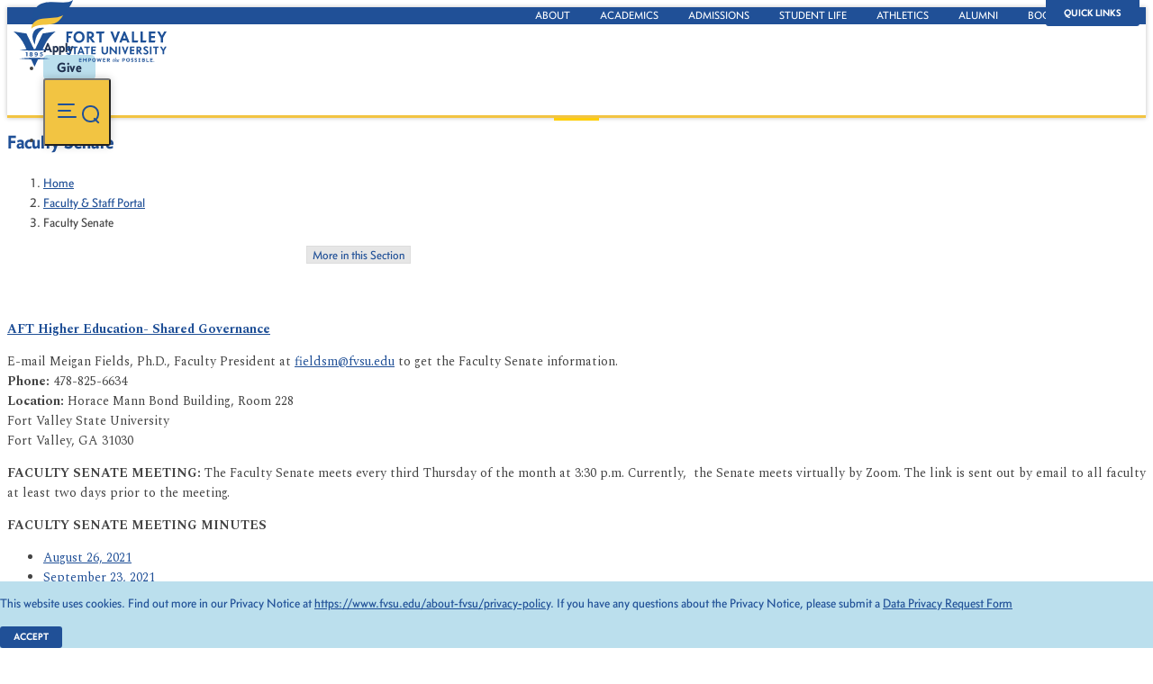

--- FILE ---
content_type: text/html;charset=UTF-8
request_url: https://fvsu.edu/faculty-and-staff-portal/faculty-senate
body_size: 86369
content:

     <!doctype html>
     <html lang="en">
          <head>
          <title>Faculty Senate - Fort Valley State University</title>
          <meta charset="utf-8">
          <meta name="Description" content="Located in the heart of Georgia, FVSU combines the personal attention and family feel of a small, private college with the resources and research found at large public universities.">
          <meta name="Keywords" content="">
          <meta name="author" content="Third Wave Digital - www.thirdwavedigital.com">
          <meta name="viewport" content="width=device-width,initial-scale=1">
          
               <meta name="generator" content="Third Wave Digital CMS v7.0.1710">
          <!-- Google tag (gtag.js) --> <script async src=https://www.googletagmanager.com/gtag/js?id=G-86WXGN13CK></script> <script> window.dataLayer = window.dataLayer || []; function gtag(){dataLayer.push(arguments);} gtag('js', new Date()); gtag('config', 'G-86WXGN13CK'); </script>

          <meta http-equiv="X-UA-Compatible" content="IE=edge">
          <meta name="author" content="Third Wave Digital - www.thirdwavedigital.com">
          <meta name="viewport" content="width=device-width,initial-scale=1">
         <link rel="canonical" href="https://www.fvsu.edu/faculty-and-staff-portal/faculty-senate">
         <meta name="twitter:card" content="summary">
          <meta name="twitter:site" content="@fvsu">
          <meta name="twitter:title" content="Faculty Senate - Fort Valley State University">
          <meta name="twitter:description" content="Located in the heart of Georgia, FVSU combines the personal attention and family feel of a small, private college with the resources and research found at large public universities.">
          <meta name="twitter:image" content="https://www.fvsu.edu/img/fvsu-share.png">
          <meta name="twitter:creator" content="@thirdwavedigital">
          <meta property="og:locale" content="">
          <meta property="og:site_name" content="">
          <meta property="og:title" content="">
          <meta property="og:description" content="">
          <meta property="og:type" content="website">
          <meta property="og:url" content="">
          <meta property="og:image" content="/img/fvsu-share.png">
          <meta property="og:image:secure_url" content="/img/fvsu-share.png">
          <link rel="apple-touch-icon" sizes="180x180" href="/img/apple-touch-icon.png">
          <link rel="icon" type="image/png" sizes="32x32" href="/img/favicon-32x32.png">
          <link rel="icon" type="image/png" sizes="16x16" href="/img/favicon-16x16.png">
          <link rel="manifest" href="/img/site.webmanifest" crossorigin="use-credentials">
          <link rel="mask-icon" href="/img/safari-pinned-tab.svg" color="#205097">
          <link rel="shortcut icon" href="/img/favicon.ico">
          <meta name="msapplication-TileColor" content="#ffffff">
          <meta name="msapplication-config" content="/img/browserconfig.xml">
          <meta name="theme-color" content="#205097">  
          <link rel="preconnect" href="https://fonts.googleapis.com">
          <link rel="preconnect" href="https://fonts.gstatic.com" crossorigin>
          <link href="https://fonts.googleapis.com/css2?family=Spectral:ital,wght@0,400;0,700;1,400&display=swap" rel="stylesheet">
          <link rel="stylesheet" href="/admin/assets/js/vendor/bootstrap/css/bootstrap.min.css">
          <link rel="stylesheet" href="/admin/assets/js/vendor/slick/slick.css"> 
          <link rel="stylesheet" href="/css/main.css?v=2026-01-20-13-43-00">
          
               <script src="/admin/assets/js/vendor/jquery-1.11.0.min.js"></script>
               <script src="/admin/assets/js/vendor/validate/jquery.validate.min.js"></script>
               <script src="/admin/assets/js/vendor/validate/additional-methods.min.js"></script>
          
          <script src="/admin/assets/js/vendor/slick/slick.custom.js"></script>
          <script src="/admin/assets/js/vendor/aos/aos.js" defer></script>
		<script src="/admin/assets/js/vendor/popper.min.js"></script>
          <script src="/admin/assets/js/vendor/bootstrap/js/bootstrap.min.js" defer></script>
          <script src="/admin/assets/js/vendor/ofi.min.js" defer></script>
          <script src="/js/vendor/object-fit-videos.min.js" defer></script>
					
          	<script src="/admin/assets/js/vendor/jarallax/jarallax.min.js" defer></script>
					
          <script src="/admin/assets/js/vendor/lightgallery/js/lightgallery-all.min.js" defer></script>
          <script src="/js/main.js?v=2026-01-20-13-43-00"></script>
          
 </head> 
<body class="faculty-senate" itemscope itemtype="http://schema.org/WebPage" data-template="main">



          <div class="page-wrapper">

               <nav aria-label="Skip Navigation">
                    <a href="#maincontent" class="skip">Skip to content</a>
               </nav>
               
               <!--[if IE]>
                    <div class="alert alert-danger alert-dismissible browser-alert">You are using an <strong>outdated</strong> browser. Please <a href="https://browsehappy.com/">upgrade your browser</a> to improve your experience and security.</div>
               <![endif]-->

               <header>
                    <nav aria-label="Main Navigation">
					<div class="bg-md-blue py-md-1">
						<div class="container-fluid dropdown">
							<button class="btn btn-blue btn-toplinks dropdown-toggle d-flex align-items-center d-md-none text-capitalize" type="button" data-toggle="dropdown" aria-haspopup="true" aria-expanded="false">Quick Links <span class="fa fa-angle-down ml-2" aria-hidden="true"></span> </button>
							<ul class="toplinks mb-0 dropdown-menu">
								
									<li><a href="https://www.fvsu.edu/about-fvsu/about-fvsu" aria-label="About Main Page">About</a></li>            
								
									<li><a href="https://www.fvsu.edu/academics/academics" aria-label="Academics Main Page">Academics</a></li>            
								
									<li><a href="https://www.fvsu.edu/about-fvsu/office-recruitment-admissions" aria-label="Admissions Main Page">Admissions</a></li>            
								
									<li><a href="https://fvsu.edu/about-fvsu/office-of-student-success" aria-label="Student Life Main Page">Student Life</a></li>            
								
									<li><a href="https://fvsusports.com/index.aspx" aria-label="Athletics Main Page">Athletics</a></li>            
								
									<li><a href="https://www.fvsu.edu/advancement/alumni-affairs" aria-label="Alumni Main Page">Alumni</a></li>            
								
									<li><a href=" https://www.bkstr.com/fortvalleystatestore/home" aria-label="Bookstore Main Page">Bookstore</a></li>            
								
							</ul>
						</div>
					</div>
					<div class="position-relative d-flex align-items-center justify-content-end headermenu container-fluid py-2 py-md-0 my-md-2">
						<a href="/" class="logo"><img src="/img/fvsu-logo-stacked-fullcolor.svg" alt="Fort Valley State University"></a>
						<ul class="list-inline audiencelinks mb-0 align-items-center d-flex justify-content-end">
							<li class="mr-4 d-none d-md-inline-block"><a href="/admissions/apply-2">Apply</a></li>
							<li class="mr-4 d-none d-md-inline-block"><a href="/advancement/fvsu-foundation-inc" class="btn btn-custom btn-light-blue btn-noarrow"><span class="far fa-heart mr-1" aria-hidden="true"></span> Give</a></li>
							<li><button type="button" class="btn btn-toggle-menu d-flex align-items-center" aria-controls="mainmenu" aria-haspopup="true" aria-expanded="false" aria-label="Toggle Main Menu"><span class="icon-hamburger" aria-hidden="true"></span><span class="icon-search" aria-hidden="true"></span></button></li>
						</ul>
					</div>
				</nav>
                    
						<nav class="mainmenu py-4" aria-label="Main Menu" id="mainmenu">
                              <div class="container-fluid">
                                   <form class="mb-4" action="/search" method="post">
                                        <label for="k" class="sr-only">Search</label>
                                        <input type="text" class="form-control rounded-0" id="k" name="keywords" placeholder="Enter your search term here ...">
                                        <button type="submit" aria-label="Submit"></button>
                                  </form>
                                  <div class="mainlinks d-flex flex-column flex-sm-row justify-content-between">
                                        <div class="mains">
                                             <ul class="list-unstyled mb-0">
                                                  
                                                  	<li class="mb-3 "><button type="button" class="btn-main" aria-haspopup="true" aria-expanded="false" data-controls="m-10987">About FVSU</button></li>
                                                  
                                                  	<li class="mb-3 "><button type="button" class="btn-main" aria-haspopup="true" aria-expanded="false" data-controls="m-11334">Academics</button></li>
                                                  
                                                  	<li class="mb-3 "><button type="button" class="btn-main" aria-haspopup="true" aria-expanded="false" data-controls="m-11665">Admissions</button></li>
                                                  
                                                  	<li class="mb-3 "><button type="button" class="btn-main" aria-haspopup="true" aria-expanded="false" data-controls="m-11721">Students</button></li>
                                                  
                                                  	<li class="mb-3 "><button type="button" class="btn-main" aria-haspopup="true" aria-expanded="false" data-controls="m-11690">Advancement</button></li>
                                                  
                                                  	<li class="mb-3 "><button type="button" class="btn-main" aria-haspopup="true" aria-expanded="false" data-controls="m-262">Athletics</button></li>
                                                  
                                                  	<li ><button type="button" class="btn-main active" aria-haspopup="true" aria-expanded="false" data-controls="m-11708">Faculty & Staff Portal</button></li>
                                                  
                                             </ul>
                                        </div>
                                        <div class="subs d-none d-md-block">
                                             
                                             	<ul class="list-unstyled mb-0" data-id="m-10987">
                                             		
                                             				<li class="mb-3"><button type="button" class="btn-sub" aria-haspopup="true" aria-expanded="false" data-controls="s-10987">About Fort Valley State University</button></li>
                                             			
                                             				<li class="mb-3"><button type="button" class="btn-sub" aria-haspopup="true" aria-expanded="false" data-controls="s-10997">Office of the President</button></li>
                                             			
                                             				<li class="mb-3"><button type="button" class="btn-sub" aria-haspopup="true" aria-expanded="false" data-controls="s-11044">Administrative Offices</button></li>
                                             			
                                             				<li class="mb-3"><a class="" href="/about-fvsu/fvsu-free-speech-policy">FVSU Free Speech Policy</a></li>
                                             			
                                             				<li class="mb-3"><a class="" href="https://fvsu.vrtoursrvr.com/">Virtual Campus Tour</a></li>
                                             			
                                             				<li class="mb-3"><a class="" href="/about-fvsu/campus-map">Campus Map</a></li>
                                             			
                                             				<li ><a class="" href="/about-fvsu/black-history-month">Celebrating FVSU's Impact on African-American History</a></li>
                                             			
                                             	</ul>
                                             
                                             	<ul class="list-unstyled mb-0" data-id="m-11334">
                                             		
                                             				<li class="mb-3"><a class="" href="/academics/academics">Academics</a></li>
                                             			
                                             				<li class="mb-3"><button type="button" class="btn-sub" aria-haspopup="true" aria-expanded="false" data-controls="s-11335">Academic Programs</button></li>
                                             			
                                             				<li class="mb-3"><button type="button" class="btn-sub" aria-haspopup="true" aria-expanded="false" data-controls="s-11383">College of Agriculture, Family Sciences and Technology</button></li>
                                             			
                                             				<li class="mb-3"><button type="button" class="btn-sub" aria-haspopup="true" aria-expanded="false" data-controls="s-11465">College of Arts and Sciences</button></li>
                                             			
                                             				<li class="mb-3"><button type="button" class="btn-sub" aria-haspopup="true" aria-expanded="false" data-controls="s-11565">College of Education and Professional Studies</button></li>
                                             			
                                             				<li class="mb-3"><button type="button" class="btn-sub" aria-haspopup="true" aria-expanded="false" data-controls="s-11340">Graduate Studies</button></li>
                                             			
                                             				<li class="mb-3"><button type="button" class="btn-sub" aria-haspopup="true" aria-expanded="false" data-controls="s-11611">Online Learning</button></li>
                                             			
                                             				<li class="mb-3"><a class="" href="/academics/continuing-education">Continuing Education</a></li>
                                             			
                                             				<li class="mb-3"><button type="button" class="btn-sub" aria-haspopup="true" aria-expanded="false" data-controls="s-11641">TRIO</button></li>
                                             			
                                             				<li class="mb-3"><button type="button" class="btn-sub" aria-haspopup="true" aria-expanded="false" data-controls="s-11652">Henry A. Hunt Memorial Library</button></li>
                                             			
                                             				<li ><a class="" href="/academics/fvsu-virtual-tour">FVSU Campus Virtual Tour</a></li>
                                             			
                                             	</ul>
                                             
                                             	<ul class="list-unstyled mb-0" data-id="m-11665">
                                             		
                                             				<li class="mb-3"><button type="button" class="btn-sub" aria-haspopup="true" aria-expanded="false" data-controls="s-11665">Apply</button></li>
                                             			
                                             				<li class="mb-3"><button type="button" class="btn-sub" aria-haspopup="true" aria-expanded="false" data-controls="s-11661">Get to Know FVSU</button></li>
                                             			
                                             				<li class="mb-3"><button type="button" class="btn-sub" aria-haspopup="true" aria-expanded="false" data-controls="s-11676">Prospective Students</button></li>
                                             			
                                             				<li class="mb-3"><button type="button" class="btn-sub" aria-haspopup="true" aria-expanded="false" data-controls="s-11685">Accepted Students</button></li>
                                             			
                                             				<li class="mb-3"><button type="button" class="btn-sub" aria-haspopup="true" aria-expanded="false" data-controls="s-11679">Admissions Forms</button></li>
                                             			
                                             				<li class="mb-3"><a class="" href="https://fortvalley.tfaforms.net/217719" target="_blank">Request More Information</a></li>
                                             			
                                             				<li class="mb-3"><a class="" href="/admissions/fvsu-ignite-hub-sparking-futures-igniting-potential">FVSU Ignite Hub: Sparking Futures, Igniting Potential</a></li>
                                             			
                                             				<li class="mb-3"><a class="" href="/admissions/admissions-newsletters">Admissions Newsletters</a></li>
                                             			
                                             				<li ><a class="" href="/admissions/fvsu-student-success-roafvsu-student-success-road-mapd-map">FVSU Student Success Road Map</a></li>
                                             			
                                             	</ul>
                                             
                                             	<ul class="list-unstyled mb-0" data-id="m-11721">
                                             		
                                             				<li class="mb-3"><a class="" href="/students/student-resources-portal">Student Resources Portal</a></li>
                                             			
                                             				<li class="mb-3"><a class="" href="/students/housing">Housing</a></li>
                                             			
                                             				<li class="mb-3"><button type="button" class="btn-sub" aria-haspopup="true" aria-expanded="false" data-controls="s-11722">The University Bookstore</button></li>
                                             			
                                             				<li class="mb-3"><button type="button" class="btn-sub" aria-haspopup="true" aria-expanded="false" data-controls="s-11725">Campus Life</button></li>
                                             			
                                             				<li class="mb-3"><button type="button" class="btn-sub" aria-haspopup="true" aria-expanded="false" data-controls="s-11738">Clubs & Organizations</button></li>
                                             			
                                             				<li class="mb-3"><button type="button" class="btn-sub" aria-haspopup="true" aria-expanded="false" data-controls="s-11748">New Student Information</button></li>
                                             			
                                             				<li class="mb-3"><button type="button" class="btn-sub" aria-haspopup="true" aria-expanded="false" data-controls="s-11760">Office of Civic Engagement and Career Development</button></li>
                                             			
                                             				<li class="mb-3"><button type="button" class="btn-sub" aria-haspopup="true" aria-expanded="false" data-controls="s-11769">Office of Outreach</button></li>
                                             			
                                             				<li ><button type="button" class="btn-sub" aria-haspopup="true" aria-expanded="false" data-controls="s-11787">Campus Police and Safety</button></li>
                                             			
                                             	</ul>
                                             
                                             	<ul class="list-unstyled mb-0" data-id="m-11690">
                                             		
                                             				<li class="mb-3"><a class="" href="/advancement/office-of-external-affairs">University Advancement</a></li>
                                             			
                                             				<li class="mb-3"><button type="button" class="btn-sub" aria-haspopup="true" aria-expanded="false" data-controls="s-11691">FVSU Foundation</button></li>
                                             			
                                             				<li class="mb-3"><button type="button" class="btn-sub" aria-haspopup="true" aria-expanded="false" data-controls="s-11698">Alumni Relations</button></li>
                                             			
                                             				<li class="mb-3"><a class="" href="/advancement/matching-gifts">Matching Gifts</a></li>
                                             			
                                             				<li ><a class="" href="/advancement/fvsugives">FVSU Gives</a></li>
                                             			
                                             	</ul>
                                             
                                             	<ul class="list-unstyled mb-0" data-id="m-262">
                                             		
                                             				<li class="mb-3"><a class="" href="https://fvsusports.com/index.aspx">Athletic Programs</a></li>
                                             			
                                             				<li ><a class="" href="https://wildcatticketoffice.com/">Wildcat Ticket Office</a></li>
                                             			
                                             	</ul>
                                             
                                             	<ul class="list-unstyled mb-0" data-id="m-11708">
                                             		
                                             				<li class="mb-3"><a class="" href="/faculty-and-staff-portal/faculty-resources">Faculty Resources</a></li>
                                             			
                                             				<li class="mb-3"><button type="button" class="btn-sub" aria-haspopup="true" aria-expanded="false" data-controls="s-11709">Center for Teaching and Learning</button></li>
                                             			
                                             				<li class="mb-3"><a class="" href="/faculty-and-staff-portal/new-faculty-staff-orientation">New Faculty & Staff Orientation</a></li>
                                             			
                                             				<li class="mb-3"><a class="active" href="/faculty-and-staff-portal/faculty-senate">Faculty Senate</a></li>
                                             			
                                             				<li class="mb-3"><a class="" href="/faculty-and-staff-portal/chancellors-learning-scholars">Chancellor's Learning Scholars</a></li>
                                             			
                                             				<li class="mb-3"><a class="" href="/faculty-and-staff-portal/educator-preparation-provider">Educator Preparation Provider</a></li>
                                             			
                                             				<li class="mb-3"><a class="" href="/faculty-and-staff-portal/writing-and-research-groups">Writing and Research Groups</a></li>
                                             			
                                             				<li class="mb-3"><a class="" href="/faculty-and-staff-portal/work-from-home-guide">Work From Home Guide</a></li>
                                             			
                                             				<li class="mb-3"><a class="" href="https://www.fvsu.edu/about-fvsu/business-card-requests">Business Card Orders</a></li>
                                             			
                                             				<li ><a class="" href="https://www.fvsu.edu/about-fvsu/stationary-orders">Ordering Letterhead and Envelopes</a></li>
                                             			
                                             	</ul>
                                             
                                        </div>
                                        <div class="sub-subs d-none d-md-block mr-auto">
                                             <p class="mb-3 small text-yellow text-uppercase font-weight-bold">In this section</p>
                                             
	                                             		<ul class="list-unstyled mb-0 small" data-id="s-10987">
	                                             			
	                                             				<li class="mb-3"><a href="/about-fvsu/about-fvsu">About FVSU</a></li>
	                                             			
	                                             				<li class="mb-3"><a href="/about-fvsu/mission">Mission</a></li>
	                                             			
	                                             				<li class="mb-3"><a href="/about-fvsu/fort-valley-state-university-history">Fort Valley State University History</a></li>
	                                             			
	                                             				<li class="mb-3"><a href="/about-fvsu/key-dates">Key Dates in FVSU History</a></li>
	                                             			
	                                             				<li class="mb-3"><a href="/about-fvsu/fvsu-land-grant-institution">FVSU is a Land-Grant Institution</a></li>
	                                             			
	                                             				<li class="mb-3"><a href="/about-fvsu/accreditation-and-memberships">Accreditation and Memberships</a></li>
	                                             			
	                                             				<li ><a href="/about-fvsu/ctr-warner-robins-campus">Warner Robins Campus</a></li>
	                                             			
	                                             		</ul>
                                             		
	                                             		<ul class="list-unstyled mb-0 small" data-id="s-10997">
	                                             			
	                                             				<li class="mb-3"><a href="/about-fvsu/office-of-the-president">Welcome to the Office of the President</a></li>
	                                             			
	                                             				<li class="mb-3"><a href="/about-fvsu/presidents-biography">President's Biography</a></li>
	                                             			
	                                             				<li class="mb-3"><a href="/about-fvsu/first-lady-sylvia-jones">First Lady Sylvia Jones</a></li>
	                                             			
	                                             				<li class="mb-3"><a href="/about-fvsu/ctr-presidents-initiatives">President's Initiatives</a></li>
	                                             			
	                                             				<li class="mb-3"><a href="/about-fvsu/presidents-cabinet">President's Cabinet</a></li>
	                                             			
	                                             				<li class="mb-3"><a href="/about-fvsu/presidents-staff">President's Staff</a></li>
	                                             			
	                                             				<li class="mb-3"><a href="/about-fvsu/presidents-event-request">Presidents Event Request</a></li>
	                                             			
	                                             				<li ><a href="/about-fvsu/meeting-request">Meeting Request</a></li>
	                                             			
	                                             		</ul>
                                             		
	                                             		<ul class="list-unstyled mb-0 small" data-id="s-11044">
	                                             			
	                                             				<li class="mb-3"><a href="/about-fvsu/administration-offices-departments-leaders">Administration Offices, Departments, and Leaders</a></li>
	                                             			
	                                             				<li class="mb-3"><a href="/about-fvsu/ctr-office-of-academic-affairs">Academic Affairs</a></li>
	                                             			
	                                             				<li class="mb-3"><a href="/about-fvsu/ctr-the-division-of-student-affairs-and-enrollment-management">Student Affairs and Enrollment Management</a></li>
	                                             			
	                                             				<li class="mb-3"><a href="/about-fvsu/ctr-office-of-financial-aid">Financial Aid</a></li>
	                                             			
	                                             				<li class="mb-3"><a href="/about-fvsu/ctr-office-of-the-registrar">Registrar</a></li>
	                                             			
	                                             				<li class="mb-3"><a href="/about-fvsu/ctr-office-of-business-and-finance">Business and Finance</a></li>
	                                             			
	                                             				<li class="mb-3"><a href="/about-fvsu/ctr-marketing-and-communications">Marketing and Communications</a></li>
	                                             			
	                                             				<li class="mb-3"><a href="/about-fvsu/ctr-human-resources">Human Resources</a></li>
	                                             			
	                                             				<li class="mb-3"><a href="/about-fvsu/ctr-legal-affairs-and-compliance">Legal Affairs and Compliance</a></li>
	                                             			
	                                             				<li class="mb-3"><a href="/about-fvsu/ctr-office-of-information-technology">Information Technology</a></li>
	                                             			
	                                             				<li class="mb-3"><a href="/about-fvsu/title-iii">Title III</a></li>
	                                             			
	                                             				<li ><a href="/about-fvsu/ctr-office-of-university-events">University Events</a></li>
	                                             			
	                                             		</ul>
                                             		
	                                             		<ul class="list-unstyled mb-0 small" data-id="s-11335">
	                                             			
	                                             				<li class="mb-3"><a href="/academics/academic-programs">Academic Programs</a></li>
	                                             			
	                                             				<li class="mb-3"><a href="/academics/ctr-undergraduate-programs">Undergraduate Programs</a></li>
	                                             			
	                                             				<li class="mb-3"><a href="/academics/ctr-honors-program">Honors Program</a></li>
	                                             			
	                                             				<li class="mb-3"><a href="/academics/ctr-research">Research at FVSU</a></li>
	                                             			
	                                             				<li ><a href="/academics/ctr-international-studies">Office of Global Studies and Engagement</a></li>
	                                             			
	                                             		</ul>
                                             		
	                                             		<ul class="list-unstyled mb-0 small" data-id="s-11383">
	                                             			
	                                             				<li class="mb-3"><a href="/academics/college-of-agriculture-family-sciences-and-technology">College of Agriculture, Family Sciences and Technology</a></li>
	                                             			
	                                             				<li class="mb-3"><a href="/academics/ctr-about-college-of-agriculture">Explore the College of Agriculture</a></li>
	                                             			
	                                             				<li class="mb-3"><a href="/academics/ctr-college-of-agriculture-sciences-department">Agricultural Sciences </a></li>
	                                             			
	                                             				<li class="mb-3"><a href="/academics/ctr-college-of-agriculture-engineering-department">Engineering Technology </a></li>
	                                             			
	                                             				<li class="mb-3"><a href="/academics/ctr-college-of-agriculture-family-consumer-science-department">Family and Consumer Sciences </a></li>
	                                             			
	                                             				<li class="mb-3"><a href="/academics/ctr-college-of-agriculture-veterinary-public-health">Veterinary Science And Public Health </a></li>
	                                             			
	                                             				<li class="mb-3"><a href="/academics/ctr-college-of-agriculture-student-information">Students Information</a></li>
	                                             			
	                                             				<li class="mb-3"><a href="/academics/ctr-college-of-agriculture-research">Research</a></li>
	                                             			
	                                             				<li class="mb-3"><a href="/academics/ctr-college-of-agriculture-extension">Extension</a></li>
	                                             			
	                                             				<li ><a href="/academics/ctr-college-of-agriculture-communications">Communications</a></li>
	                                             			
	                                             		</ul>
                                             		
	                                             		<ul class="list-unstyled mb-0 small" data-id="s-11465">
	                                             			
	                                             				<li class="mb-3"><a href="/academics/college-of-arts-and-sciences-home">College of Arts and Sciences</a></li>
	                                             			
	                                             				<li class="mb-3"><a href="/academics/ctr-about-college-of-art-sciences">About Us</a></li>
	                                             			
	                                             				<li class="mb-3"><a href="/academics/ctr-visual-performing-arts-media-studies">Arts and Communications</a></li>
	                                             			
	                                             				<li class="mb-3"><a href="/academics/ctr-behavioral-and-social-sciences">Behavioral and Social Sciences</a></li>
	                                             			
	                                             				<li class="mb-3"><a href="/academics/ctr-business-administration-and-economics">Business Administration </a></li>
	                                             			
	                                             				<li class="mb-3"><a href="/academics/natural-and-computational-science">Natural and Computational Sciences</a></li>
	                                             			
	                                             				<li class="mb-3"><a href="/academics/ctr-nursing">Nursing </a></li>
	                                             			
	                                             				<li ><a href="/academics/ctr-cooperative-developmental-energy-program">Cooperative Developmental Energy Program</a></li>
	                                             			
	                                             		</ul>
                                             		
	                                             		<ul class="list-unstyled mb-0 small" data-id="s-11565">
	                                             			
	                                             				<li class="mb-3"><a href="/academics/college-of-education-and-professional-studies">College of Education and Professional Studies</a></li>
	                                             			
	                                             				<li class="mb-3"><a href="/academics/ctr-about-colledge-of-education">About College of Education and Professional Studies</a></li>
	                                             			
	                                             				<li class="mb-3"><a href="/academics/ctr-teacher-education">Teacher Education Academic Department</a></li>
	                                             			
	                                             				<li class="mb-3"><a href="/academics/ctr-counseling-academic-department">Counseling Academic Department</a></li>
	                                             			
	                                             				<li class="mb-3"><a href="/academics/ctr-health-and-physical-education-department">Health and Physical Education Department</a></li>
	                                             			
	                                             				<li ><a href="/academics/ctr-military-science-and-rotc">Military Science and ROTC</a></li>
	                                             			
	                                             		</ul>
                                             		
	                                             		<ul class="list-unstyled mb-0 small" data-id="s-11340">
	                                             			
	                                             				<li class="mb-3"><a href="/academics/graduate-programs">Graduate Programs</a></li>
	                                             			
	                                             				<li class="mb-3"><a href="/academics/office-of-graduate-studies">Office of Graduate Studies </a></li>
	                                             			
	                                             				<li class="mb-3"><a href="/academics/graduate-program-finder">Program Finder</a></li>
	                                             			
	                                             				<li class="mb-3"><a href="https://fvsu.edu/about-fvsu/tuition-fees">Tuition and Fees</a></li>
	                                             			
	                                             				<li class="mb-3"><a href="/academics/thesis-requirement">Thesis Requirement</a></li>
	                                             			
	                                             				<li class="mb-3"><a href="/academics/graduate-admission-requirements">Graduate Programs Admission Requirements</a></li>
	                                             			
	                                             				<li class="mb-3"><a href="/academics/graduate-studies-faq">Graduate Studies FAQs</a></li>
	                                             			
	                                             				<li class="mb-3"><a href="/academics/graduate-studies-opportunities">Graduate Assistantships</a></li>
	                                             			
	                                             				<li class="mb-3"><a href="/academics/examinations">Examinations</a></li>
	                                             			
	                                             				<li ><a href="/academics/graduate-research">Graduate Research</a></li>
	                                             			
	                                             		</ul>
                                             		
	                                             		<ul class="list-unstyled mb-0 small" data-id="s-11611">
	                                             			
	                                             				<li class="mb-3"><a href="/academics/online-education-overview">Online Available Degrees</a></li>
	                                             			
	                                             				<li class="mb-3"><a href="/academics/military-friendly-courses">Military Friendly Courses</a></li>
	                                             			
	                                             				<li class="mb-3"><a href="/academics/online-learning-into-quiz">Online Learning Introduction Quiz</a></li>
	                                             			
	                                             				<li class="mb-3"><a href="/academics/online-learning-brightspace">Brightspace by D2L</a></li>
	                                             			
	                                             				<li class="mb-3"><a href="/academics/ecore">eCore</a></li>
	                                             			
	                                             				<li class="mb-3"><a href="/academics/online-education-tuition-fees">Online Education Tuition and Fees</a></li>
	                                             			
	                                             				<li class="mb-3"><a href="/academics/online-student-complaints-and-appeals">Online Student Complaints and Appeals</a></li>
	                                             			
	                                             				<li class="mb-3"><a href="/academics/d2l-faculty-resources">D2L Faculty Resources</a></li>
	                                             			
	                                             				<li class="mb-3"><a href="/academics/d2l-access-request-form">D2L Access Request Form</a></li>
	                                             			
	                                             				<li ><a href="/academics/online-education-state-authorization">State Authorization</a></li>
	                                             			
	                                             		</ul>
                                             		
	                                             		<ul class="list-unstyled mb-0 small" data-id="s-11641">
	                                             			
	                                             				<li class="mb-3"><a href="/academics/trio-sss">About TRIO</a></li>
	                                             			
	                                             				<li class="mb-3"><a href="/academics/trio-educational-talent-search">TRIO Educational Talent Search</a></li>
	                                             			
	                                             				<li class="mb-3"><a href="/academics/ctr-upward-bound">Upward Bound</a></li>
	                                             			
	                                             				<li class="mb-3"><a href="/academics/trio-student-support-services-sss">TRIO Student Support Services (SSS)</a></li>
	                                             			
	                                             				<li ><a href="/academics/mcnair-scholars-program">McNair Scholars Program</a></li>
	                                             			
	                                             		</ul>
                                             		
	                                             		<ul class="list-unstyled mb-0 small" data-id="s-11652">
	                                             			
	                                             				<li class="mb-3"><a href="/academics/henry-hunt-memorial-library">Henry A. Hunt Memorial Library</a></li>
	                                             			
	                                             				<li class="mb-3"><a href="/academics/about-henry-alexander-hunt-memorial-library">About Henry Alexander Hunt Memorial Library</a></li>
	                                             			
	                                             				<li class="mb-3"><a href="/academics/contact-the-library">Contact the Library</a></li>
	                                             			
	                                             				<li class="mb-3"><a href="https://galileo-usg-fvsu-primo.hosted.exlibrisgroup.com/primo-explore/search?tab=default_tab&sortby=rank&vid=FVSU_V1&lang=en_US">Library Catalog</a></li>
	                                             			
	                                             				<li class="mb-3"><a href="/academics/databases">Databases</a></li>
	                                             			
	                                             				<li class="mb-3"><a href="/academics/useful-links">Useful Links</a></li>
	                                             			
	                                             				<li ><a href="/academics/study-roooms">Study Rooms</a></li>
	                                             			
	                                             		</ul>
                                             		
	                                             		<ul class="list-unstyled mb-0 small" data-id="s-11665">
	                                             			
	                                             				<li class="mb-3"><a href="/admissions/apply-2">Start Your FVSU Application</a></li>
	                                             			
	                                             				<li ><a href="/admissions/application-for-re-admission">Application for Re-Admission</a></li>
	                                             			
	                                             		</ul>
                                             		
	                                             		<ul class="list-unstyled mb-0 small" data-id="s-11661">
	                                             			
	                                             				<li class="mb-3"><a href="/admissions/cost-of-attendance">Cost of Attendance (Undergraduate)</a></li>
	                                             			
	                                             				<li class="mb-3"><a href="/admissions/visit-fvsu">Visit FVSU</a></li>
	                                             			
	                                             				<li class="mb-3"><a href="/admissions/virtual-tour-test">Virtual Tour</a></li>
	                                             			
	                                             				<li ><a href="https://www.fvsu.edu/about-fvsu/about-fvsu">About Fort Valley State University</a></li>
	                                             			
	                                             		</ul>
                                             		
	                                             		<ul class="list-unstyled mb-0 small" data-id="s-11676">
	                                             			
	                                             				<li class="mb-3"><a href="/admissions/dual-enrollment">Dual Enrollment Students</a></li>
	                                             			
	                                             				<li class="mb-3"><a href="/admissions/high-school-students-future-freshmen">Freshmen Students</a></li>
	                                             			
	                                             				<li class="mb-3"><a href="/admissions/transfer-student-admissions">Transfer Students</a></li>
	                                             			
	                                             				<li class="mb-3"><a href="/admissions/graduate-programs">Graduate Students</a></li>
	                                             			
	                                             				<li class="mb-3"><a href="/admissions/ctr-international">International Students</a></li>
	                                             			
	                                             				<li class="mb-3"><a href="https://www.fvsu.edu/academics/online-education-overview">Online Students</a></li>
	                                             			
	                                             				<li class="mb-3"><a href="https://fvsu.gabest.usg.edu/pls/B330/bwskalog.P_DispLoginNon" target="_blank">Admissions Checklist</a></li>
	                                             			
	                                             				<li class="mb-3"><a href="/admissions/application-status">Application Status</a></li>
	                                             			
	                                             				<li class="mb-3"><a href="/admissions/admissions-appeal">Admissions Appeal</a></li>
	                                             			
	                                             				<li ><a href="/admissions/open-house">Open House</a></li>
	                                             			
	                                             		</ul>
                                             		
	                                             		<ul class="list-unstyled mb-0 small" data-id="s-11685">
	                                             			
	                                             				<li class="mb-3"><a href="/admissions/accepted">Next Steps</a></li>
	                                             			
	                                             				<li class="mb-3"><a href="/admissions/admitted-dual-enrollment-students">Admitted Dual Enrollment Students</a></li>
	                                             			
	                                             				<li class="mb-3"><a href="https://bit.ly/FVSUIntent2Enroll" target="_blank">Intent To Enroll</a></li>
	                                             			
	                                             				<li class="mb-3"><a href="/admissions/enrollment-101">Enrollment 101</a></li>
	                                             			
	                                             				<li ><a href="https://www.fvsu.edu/students/housing">Residential Life</a></li>
	                                             			
	                                             		</ul>
                                             		
	                                             		<ul class="list-unstyled mb-0 small" data-id="s-11679">
	                                             			
	                                             				<li class="mb-3"><a href="/admissions/residential-status">Residential Status</a></li>
	                                             			
	                                             				<li ><a href="/admissions/border-waivers">Border Waivers</a></li>
	                                             			
	                                             		</ul>
                                             		
	                                             		<ul class="list-unstyled mb-0 small" data-id="s-11722">
	                                             			
	                                             				<li class="mb-3"><a href="/students/the-university-bookstore">The University Bookstore</a></li>
	                                             			
	                                             				<li ><a href="/students/shop">Shop</a></li>
	                                             			
	                                             		</ul>
                                             		
	                                             		<ul class="list-unstyled mb-0 small" data-id="s-11725">
	                                             			
	                                             				<li class="mb-3"><a href="/students/student-life">Student Life</a></li>
	                                             			
	                                             				<li ><a href="/students/ctr-campus-life-and-dean-of-students">Campus Life</a></li>
	                                             			
	                                             		</ul>
                                             		
	                                             		<ul class="list-unstyled mb-0 small" data-id="s-11738">
	                                             			
	                                             				<li class="mb-3"><a href="/students/clubs-and-organizations">Clubs and Organizations</a></li>
	                                             			
	                                             				<li class="mb-3"><a href="/students/student-government-association">Student Government Association</a></li>
	                                             			
	                                             				<li class="mb-3"><a href="/students/royalcourt">FVSU Royal Court</a></li>
	                                             			
	                                             				<li class="mb-3"><a href="/students/campus-actvities-board">Campus Activities Board</a></li>
	                                             			
	                                             				<li class="mb-3"><a href="/students/greek-life">Greek Life</a></li>
	                                             			
	                                             				<li class="mb-3"><a href="/students/ctr-fvsu-blue-machine-marching-band">FVSU Blue Machine Marching Band</a></li>
	                                             			
	                                             				<li class="mb-3"><a href="/students/student-veterans-organization">Student Veterans Organization</a></li>
	                                             			
	                                             				<li ><a href="/students/intramural-sports-recreation">Intramural Sports and Recreation</a></li>
	                                             			
	                                             		</ul>
                                             		
	                                             		<ul class="list-unstyled mb-0 small" data-id="s-11748">
	                                             			
	                                             				<li class="mb-3"><a href="/students/ctr-takeoff-fvsu-new-student-orientation">FVSU New Student Orientation</a></li>
	                                             			
	                                             				<li class="mb-3"><a href="https://www.fvsu.edu/admissions/enrollment-101">Orientation (Enrollment 101)</a></li>
	                                             			
	                                             				<li class="mb-3"><a href="/students/contact-information-for-new-student-orientation">Contact Information for New Student Orientation</a></li>
	                                             			
	                                             				<li class="mb-3"><a href="/students/move-in-information-for-new-student-orientation">Move-in Information for New Student Orientation</a></li>
	                                             			
	                                             				<li ><a href="/students/frequently-asked-questions-for-new-student-orientation">Frequently Asked Questions for New Student Orientation</a></li>
	                                             			
	                                             		</ul>
                                             		
	                                             		<ul class="list-unstyled mb-0 small" data-id="s-11760">
	                                             			
	                                             				<li class="mb-3"><a href="/students/office-of-career-advancement">Office of Civic Engagement and Career Development</a></li>
	                                             			
	                                             				<li class="mb-3"><a href="/students/ctr-ihelp-community-outreach">iHelp Community Service</a></li>
	                                             			
	                                             				<li class="mb-3"><a href="/students/employer-relations">Employer Relations</a></li>
	                                             			
	                                             				<li class="mb-3"><a href="/students/fvsu-e-portfolio">LinkedIn Career Profile</a></li>
	                                             			
	                                             				<li ><a href="/students/kaplan-test-prep">Kaplan Test Prep</a></li>
	                                             			
	                                             		</ul>
                                             		
	                                             		<ul class="list-unstyled mb-0 small" data-id="s-11769">
	                                             			
	                                             				<li class="mb-3"><a href="/students/elementor-62057">Student Outreach Services</a></li>
	                                             			
	                                             				<li class="mb-3"><a href="/students/ctr-campus-outreach">Campus Outreach</a></li>
	                                             			
	                                             				<li class="mb-3"><a href="/students/ctr-student-counseling-">Student Counseling</a></li>
	                                             			
	                                             				<li ><a href="/students/wellness-center">Wellness Center</a></li>
	                                             			
	                                             		</ul>
                                             		
	                                             		<ul class="list-unstyled mb-0 small" data-id="s-11787">
	                                             			
	                                             				<li class="mb-3"><a href="/students/campus-police-safety">Campus Police and Safety</a></li>
	                                             			
	                                             				<li class="mb-3"><a href="/students/about-fvsu-police-and-campus-safety">About FVSU Police and Campus Safety</a></li>
	                                             			
	                                             				<li class="mb-3"><a href="/students/ctr-fvsu-emergency-management-office">FVSU Emergency Management Office</a></li>
	                                             			
	                                             				<li class="mb-3"><a href="/students/51468-2">Safety and Crime Reports</a></li>
	                                             			
	                                             				<li class="mb-3"><a href="/students/temporary-parking-permit">Temporary Parking Permit</a></li>
	                                             			
	                                             				<li class="mb-3"><a href="/students/rave-guardian">Wildcat Alert by Rave Guardian</a></li>
	                                             			
	                                             				<li class="mb-3"><a href="/students/incident-report-form">Incident Report Form</a></li>
	                                             			
	                                             				<li class="mb-3"><a href="/students/drug-policies">Drug Policies</a></li>
	                                             			
	                                             				<li ><a href="/students/emergency-preparedness-training-sessions">Emergency Preparedness Seminar</a></li>
	                                             			
	                                             		</ul>
                                             		
	                                             		<ul class="list-unstyled mb-0 small" data-id="s-11691">
	                                             			
	                                             				<li class="mb-3"><a href="/advancement/fvsu-foundation-inc">FVSU Foundation, Inc.</a></li>
	                                             			
	                                             				<li class="mb-3"><a href="/advancement/about-fvsu-foundation-inc">About FVSU Foundation, Inc.</a></li>
	                                             			
	                                             				<li class="mb-3"><a href="/advancement/give-online">Give Online</a></li>
	                                             			
	                                             				<li class="mb-3"><a href="/advancement/ways-to-give">Ways to Give</a></li>
	                                             			
	                                             				<li class="mb-3"><a href="/advancement/update-your-contact-information">Update Your Contact Information</a></li>
	                                             			
	                                             				<li class="mb-3"><a href="/advancement/student-assistant-emergency-fund">Student Emergency Assistance Fund</a></li>
	                                             			
	                                             				<li ><a href="/advancement/suit-up-payment-portal">Suit Up Donations</a></li>
	                                             			
	                                             		</ul>
                                             		
	                                             		<ul class="list-unstyled mb-0 small" data-id="s-11698">
	                                             			
	                                             				<li class="mb-3"><a href="/advancement/alumni-affairs">Alumni Relations</a></li>
	                                             			
	                                             				<li class="mb-3"><a href="/advancement/alumni-business-directory">Alumni Business Directory</a></li>
	                                             			
	                                             				<li class="mb-3"><a href="/advancement/alumni-contact-update">Alumni Contact Update</a></li>
	                                             			
	                                             				<li class="mb-3"><a href="/advancement/submit-an-announcement">Submit An Announcement</a></li>
	                                             			
	                                             				<li class="mb-3"><a href="/advancement/benjamin-s-anderson-house">Benjamin S. Anderson House</a></li>
	                                             			
	                                             				<li class="mb-3"><a href="/advancement/harriet-bartfield-black-society">Harriet Bartfield Black Society</a></li>
	                                             			
	                                             				<li ><a href="/advancement/40under40">40 Under 40</a></li>
	                                             			
	                                             		</ul>
                                             		
	                                             		<ul class="list-unstyled mb-0 small" data-id="s-11709">
	                                             			
	                                             				<li class="mb-3"><a href="/faculty-and-staff-portal/center-for-teaching-and-learning">Center for Teaching and Learning</a></li>
	                                             			
	                                             				<li class="mb-3"><a href="/faculty-and-staff-portal/about-ctl">About CTL</a></li>
	                                             			
	                                             				<li class="mb-3"><a href="/faculty-and-staff-portal/artificial-intelligence-resources">Artificial intelligence Resources</a></li>
	                                             			
	                                             				<li ><a href="/faculty-and-staff-portal/ctl-contact">CTL Contact</a></li>
	                                             			
	                                             		</ul>
                                             		
                                        </div>
                                        <div class="quicklinks mt-4 mt-sm-0">
                                             <div class="row">
	                                             
	                                                  <div class="col-6 col-sm-12">
	                                                       <p class="mb-3 small text-yellow text-uppercase font-weight-bold">Quick Links</p>
	                                                       <ul class="small list-unstyled mb-3">
	                                                       
	                                                            <li class="mb-2"><a href="/directory">University Directory</a></li>
	                                                       
	                                                            <li class="mb-2"><a href="/calendar">Calendar</a></li>
	                                                       
	                                                            <li class="mb-2"><a href="/newsroom">Newsroom</a></li>
	                                                       
	                                                            <li class="mb-2"><a href="/campus-map">Campus Map</a></li>
	                                                       
	                                                       </ul>
	                                                       <hr class="d-none d-sm-block">
	                                                  </div>
	                                             
                                                  <div class="col-6 col-sm-12">
                                                       <p class="mb-3 small text-yellow text-uppercase font-weight-bold">Connect with FVSU</p>
                                                       <ul class="list-inline social mb-1">
                                                            <li class="list-inline-item mb-2"><a href="https://www.facebook.com/fvsuwildcats/"><span class="fab fa-facebook-f"></span><span class="sr-only">Facebook</span></a></li>
                                                            <li class="list-inline-item mb-2"><a href="https://www.instagram.com/fvsu_1895/"><span class="fab fa-instagram"></span><span class="sr-only">Instagram</span></a></li>
                                                            <li class="list-inline-item mb-2"><a href="https://www.linkedin.com/school/fort-valley-state-university/"><span class="fab fa-linkedin-in"></span><span class="sr-only">LinkedIn</span></a></li>
                                                            <li class="list-inline-item mb-2"><a href="https://twitter.com/FVSU"><span class="fab fa-twitter"></span><span class="sr-only">Twitter</span></a></li>
                                                            <li class="list-inline-item mb-2"><a href="https://www.youtube.com/@fortvalleystateuniversity/featured"><span class="fab fa-youtube"></span><span class="sr-only">Youtube</span></a></li>
                                                       </ul>
                                                       <address class="mb-3 small">
                                                            1005 State University Dr.<br>
                                                            Fort Valley, GA 31030<br>
                                                            <a href="tel:478-827-FVSU">478-827-FVSU</a>
                                                       </address>
                                                       <address class="mb-0 small">
                                                            151 Osigian Blvd<br>
                                                            Warner Robins, GA 31088<br>
                                                            <a href="tel:478-825-6338">478-825-6338</a>
                                                       </address>
                                                  </div>
                                             </div>
                                        </div>
                                  </div>
                                  
	                                  <div class="resourcelinks text-center mt-4">
	                                       <ul class="list-inline mb-0 small text-uppercase mx-auto border-top border-bottom d-inline-block">
	                                       
	                                            <li class="list-inline-item m-0 px-4 py-2 border-md-right border-md-left"><a href="https://www.fvsu.edu/students/student-resources-portal">Student Resources</a></li>
	                                       
	                                            <li class="list-inline-item m-0 px-4 py-2 border-md-right"><a href="https://www.fvsu.edu/faculty-and-staff-portal/faculty-resources">Faculty Resources</a></li>
	                                       
	                                            <li class="list-inline-item m-0 px-4 py-2 border-md-right"><a href="https://www.fvsu.edu/advancement/alumni-affairs">Alumni</a></li>
	                                       
	                                            <li class="list-inline-item m-0 px-4 py-2 border-md-right"><a href="https://fvsusports.com/index.aspx">Athletics</a></li>
	                                       
	                                       </ul>
	                                  </div>
                                  
                              </div>
                         </nav>

               </header>

               <main id="maincontent">

                    

     
     <div class="container py-5">
          <article>
               <h1 class="line-top text-center text-uppercase">Faculty Senate</h1>
               
          <nav aria-label="Breadcrumb">
               <ol class="breadcrumb small text-concourse bg-white p-0 justify-content-center">
                 <li class="breadcrumb-item"><a href="/">Home</a></li>
                 
                 	
                 		<li class="breadcrumb-item" aria-current="page"><a href="/faculty-and-staff-portal/faculty-resources">Faculty & Staff Portal</a></li>
                 	
                 	
                 			<li class="breadcrumb-item active" aria-current="page">Faculty Senate</li>
                 		
               </ol>
          </nav>
          
	                  <nav aria-label="Submenu Navigation" class="submenu-wrapper">
	                       <button class="btn btn-block btn-toggle-submenu d-flex justify-content-between align-items-center p-3 text-concourse" aria-controls="submenu" aria-label="View all links in this section"><span><span class="fas fa-bars mr-2 text-orange" aria-hidden="true"></span>More in this Section</span> <span class="fas ml-3 fa-angle-down" aria-hidden="true"></span></button>
	                       <ul class="list-unstyled submenu text-concourse font-weight-bold" id="submenu">
	                        
	                        		<li><a href="/faculty-and-staff-portal/faculty-resources">Faculty Resources</a></li>
	                            
		                            <li><div class="d-flex justify-content-between"><a href="/faculty-and-staff-portal/ctr-center-for-teaching-and-learning" class="flex-grow-1">Center for Teaching and Learning</a> <button type="button" class="btn-toggle-subs" aria-haspopup="true" aria-expanded="false" aria-controls="ss-ctr-center-for-teaching-and-learning"><span class="fas fa-angle-down" aria-hidden="true"></span><span class="sr-only">Toggle submenu links</span></button></div>
		                                 <ul class="list-unstyled font-weight-normal" id="ss-ctr-center-for-teaching-and-learning">
		                                      
		                                      		<li><a href="/faculty-and-staff-portal/center-for-teaching-and-learning">Center for Teaching and Learning</a></li>
		                                      
		                                      		<li><a href="/faculty-and-staff-portal/about-ctl">About CTL</a></li>
		                                      
		                                      		<li><a href="/faculty-and-staff-portal/artificial-intelligence-resources">Artificial intelligence Resources</a></li>
		                                      
		                                      		<li><a href="/faculty-and-staff-portal/ctl-contact">CTL Contact</a></li>
		                                       
		                                 </ul>
		                            </li>
	                            
	                        		<li><a href="/faculty-and-staff-portal/new-faculty-staff-orientation">New Faculty & Staff Orientation</a></li>
	                            
	                        		<li class="active"><a href="/faculty-and-staff-portal/faculty-senate">Faculty Senate</a></li>
	                            
	                        		<li><a href="/faculty-and-staff-portal/chancellors-learning-scholars">Chancellor's Learning Scholars</a></li>
	                            
	                        		<li><a href="/faculty-and-staff-portal/educator-preparation-provider">Educator Preparation Provider</a></li>
	                            
	                        		<li><a href="/faculty-and-staff-portal/writing-and-research-groups">Writing and Research Groups</a></li>
	                            
	                        		<li><a href="/faculty-and-staff-portal/work-from-home-guide">Work From Home Guide</a></li>
	                            
	                        		<li><a href="https://www.fvsu.edu/about-fvsu/business-card-requests">Business Card Orders</a></li>
	                            
	                        		<li><a href="https://www.fvsu.edu/about-fvsu/stationary-orders">Ordering Letterhead and Envelopes</a></li>
	                            
	                       </ul>
	                  </nav>
				<p><strong><a href="/content/userfiles/files/2015/01/Faculty-Senate-Shared-Governance-in-Colleges-and-Universities.pdf">AFT Higher Education- Shared Governance</a></strong></p>

<div>
<p>E-mail Meigan Fields, Ph.D., Faculty President at <span><a href="mailto:fieldsm@fvsu.edu">fieldsm@fvsu.edu</a>&nbsp;</span>to get the Faculty Senate information.<br />
<strong>Phone:</strong> 478-825-6634<br />
<strong>Location:</strong> Horace Mann Bond Building, Room 228<br />
Fort Valley State University<br />
Fort Valley, GA 31030</p>

<p><strong>FACULTY SENATE MEETING:&nbsp;</strong>The Faculty Senate meets every third Thursday of the month at 3:30 p.m. Currently, &nbsp;the Senate meets virtually by Zoom. The link is sent out by email to all faculty at least two days prior to the meeting.&nbsp;</p>

<p><strong>FACULTY SENATE MEETING MINUTES</strong></p>

<ul>
	<li><a href="/content/userfiles/files/2023/01/Faculty-Senate-Minutes-8_26_2021.pdf">August 26, 2021</a></li>
	<li><a href="/content/userfiles/files/2023/01/Faculty-Senate-Minutes-9_23_2021.pdf">September 23, 2021</a></li>
	<li><a href="/content/userfiles/files/2023/01/Faculty-Senate-Minutes-10_21_2021.pdf">October 21, 2021</a></li>
	<li><a href="/content/userfiles/files/2023/01/Faculty-Senate-Minutes-11_18_2021.pdf">November 18, 2021</a></li>
</ul>

<div class="row">
<div class="col-md-4 mb-3 mb-md-0">
<p><img height="1080" src="/content/userfiles/images/Untitled%20design%20(47).png" width="1080" /></p>

<p style="text-align: center;"><strong>Meigan Fields, Ph.D.</strong></p>

<p style="text-align: center;">President</p>
</div>

<div class="col-md-4 mb-3 mb-md-0">
<p><img height="1080" src="/content/userfiles/images/Untitled%20design%20(46).png" width="1080" /></p>

<p style="text-align: center;"><strong>Shanah Grant, Ph.D.</strong></p>

<p style="text-align: center;">Vice President</p>
</div>

<div class="col-md-4">
<p>&nbsp;</p>

<p>&nbsp;</p>

<p>&nbsp;</p>

<p>&nbsp;</p>

<p>&nbsp;</p>

<p>&nbsp;</p>

<p>&nbsp;</p>

<p>&nbsp;</p>

<p>&nbsp;</p>

<p style="text-align: center;"><strong>Annissa Howard, Ph.D.</strong></p>

<p style="text-align: center;">Secretary</p>
</div>
</div>

<div class="row">
<div class="col-md-4 mb-3 mb-md-0">
<p>&nbsp;</p>

<p>&nbsp;</p>

<p>&nbsp;</p>

<p>&nbsp;</p>

<p>&nbsp;</p>

<p>&nbsp;</p>

<p>&nbsp;</p>

<p>&nbsp;</p>

<p>&nbsp;</p>

<p style="text-align: center;"><strong>Stacie Barrett, Ph.D. </strong>&nbsp;</p>

<p style="text-align: center;">Assistant Secretary</p>
</div>

<div class="col-md-4 mb-3 mb-md-0">
<p><img height="1080" src="/content/userfiles/images/Untitled%20design%20(48).png" width="1080" /></p>

<p style="text-align: center;"><strong>Tiffani Holmes, Ph.D.</strong></p>

<p style="text-align: center;">Parlimentarian</p>
</div>

<div class="col-md-4">
<p><img height="1080" src="/content/userfiles/images/Untitled%20design%20(49).png" width="1080" /></p>

<p style="text-align: center;"><strong>Betty Rogers</strong></p>

<p style="text-align: center;">&nbsp;</p>
</div>
</div>

<p>&nbsp;</p>
</div>
<!-- end of news section --> 
          </article>
     </div>
                   

               </main>
               <script src="/skins/fvsu/includes/files/js/files.js"></script>
               <footer class="pt-5 pb-3 bg-grey">
                    <div class="container-fluid">
                         <div class="row">
                              <div class="col-md-4 col-lg-5 pr-xl-5">
                              	<p>Call Us Today 478-827-FVSU (3878)</p>


	<!-- Gallery albums not defined. -->


										<script src="/admin/assets/js/vendor/lightgallery/js/lightgallery-all.custom.js"></script>  
										<link rel="stylesheet" href="/admin/plugins/photogallery/pkg/css/photo-gallery.css">
										<link rel="stylesheet" href="/admin/assets/js/vendor/lightgallery/css/lightgallery.min.css">
										<script src="/admin/plugins/photogallery/pkg/js/photo-gallery.js"></script>
									
                                   <ul class="list-inline social mb-4">
                                        <li class="list-inline-item"><a href="https://www.facebook.com/fvsuwildcats/"><span class="fab fa-facebook-f" aria-hidden="true"></span><span class="sr-only">Facebook</span></a></li>
                                        <li class="list-inline-item"><a href="https://www.instagram.com/fvsu_1895/"><span class="fab fa-instagram" aria-hidden="true"></span><span class="sr-only">Instagram</span></a></li>
                                        <li class="list-inline-item"><a href="https://www.linkedin.com/school/fort-valley-state-university/"><span class="fab fa-linkedin-in" aria-hidden="true"></span><span class="sr-only">LinkedIn</span></a></li>
                                        <li class="list-inline-item"><a href="https://twitter.com/FVSU"><span class="fab fa-twitter" aria-hidden="true"></span><span class="sr-only">Twitter</span></a></li>
                                        <li class="list-inline-item"><a href="https://www.youtube.com/@fortvalleystateuniversity/featured"><span class="fab fa-youtube" aria-hidden="true"></span><span class="sr-only">Youtube</span></a></li>
                                   </ul>
                              </div>
                              <div class="col-md-8 col-lg-7 pl-md-3 pl-xl-5">
                              	<div class="row pl-md-3 pl-xl-5">
<div class="col-sm-4 mb-4 mb-sm-0">
<h6 class="mb-4">Quicklinks</h6>

<p class="mb-1 mb-md-2"><a href="/about-fvsu/administration-offices-departments-leaders">Administration</a></p>

<p class="mb-1 mb-md-2"><a href="https://login.microsoftonline.com/6364a300-c718-4726-907f-c458904b20bc/saml2?SAMLRequest=jdHPS8MwFAfwu%2bD%2fUHJvkqZp04Z2MPQymJdNPXiRLE23QpvUvGT659s5hh69vR984cN7zTqGk92Zj2ggJJvHFoGaRn%2ft30shatGL3ChacFXkdUapOGjKVM96TguUvBoPg7MtYpiiZAMQzcZCUDYsI8rylBZpJp5ZLnMhsxxXZSVYUb%2bhZA1gfFiyD85CnIzfG38etHnZbVt0CmEGSUh%2fhojPg%2fnEEY7YdJF0bCTjTNTCJqM7DpZcwNtLhZcdSr6m0UKLorfSKRhAWjUZkEHL%2ffppKxennL0LTrsRre7vkqT5Ufv%2fBNXNjFY3Ycc6URSVTrOsNCnnJU%2bVyERaV73uDK84zxgOxi4XAXzww%2fEUYFbaYO2mX3pDrogF1JC%2fL1l9Aw%3d%3d" target="_blank">D2L Online Courses</a></p>

<p class="mb-1 mb-md-2"><a href="/about-fvsu/office-of-financial-aid">Financial Aid</a></p>

<p class="mb-1 mb-md-2"><a href="https://login.microsoftonline.com/common/oauth2/authorize?client_id=00000002-0000-0ff1-ce00-000000000000&amp;redirect_uri=https%3a%2f%2foutlook.office.com%2fowa%2f&amp;resource=00000002-0000-0ff1-ce00-000000000000&amp;response_mode=form_post&amp;response_type=code+id_token&amp;scope=openid&amp;msafed=1&amp;msaredir=1&amp;client-request-id=1ca1718a-c810-8952-1b67-0844096556ba&amp;protectedtoken=true&amp;claims=%7b%22id_token%22%3a%7b%22xms_cc%22%3a%7b%22values%22%3a%5b%22CP1%22%5d%7d%7d%7d&amp;nonce=638199639187176533.257b3b20-7085-4be9-abfb-4e2e59e207ca&amp;state=DcsxEoAwCADBRMfnYAhICM8JDraWfl-Kve5qKWVPW6qYKTp4drPB1qd2HcJ8kqizE4LiFLg8DJY_DldQiAWh3qvme7T3W-0H" target="_blank">FVSU Email</a></p>

<p class="mb-1 mb-md-2"><a href="https://myapplications.microsoft.com/">MyApps</a></p>

<p class="mb-1 mb-md-2"><a href="/about-fvsu/human-resources">Employment</a></p>

<p><a href="https://www.fvsu.edu/academics/henry-hunt-memorial-library">Hunt Library</a></p>

<p><a href="https://www.bkstr.com/fortvalleystatestore/home">FVSU Bookstore</a></p>

<p><a href="https://fvsu.service-now.com/sp" target="_blank">Submit a HelpDesk Ticket</a></p>

<p><a href="/website-feedback">Report a Broken Link</a></p>
</div>

<div class="col-sm-4 mb-4 mb-sm-0">
<h6 class="mb-4">Resources</h6>

<ul class="list-unstyled mb-0">
	<li class="mb-1 mb-md-2"><a href="/students/51468-2">Annual Safety Report</a></li>
	<li class="mb-1 mb-md-2"><a href="https://fvsu.gabest.usg.edu/StudentSelfService/ssb/studentCommonDashboard" target="_blank" title="Access Problems? Then try the *Student* Common Dashboard link below">MyFVSUBannerWeb (Student Link)</a></li>
	<li class="mb-1 mb-md-2"><a href="https://fvsu.gabest.usg.edu/FacultySelfService/ssb/facultyCommonDashboard" target="_blank" title="---Alternate--- Banner Web Access Link for Students">MyFVSUBannerWeb (Faculty Link)</a></li>
	<li class="mb-1 mb-md-2"><a href="/directory">Campus Directory</a></li>
	<li class="mb-1 mb-md-2"><a href="/campus-map">Campus Map</a></li>
	<li class="mb-1 mb-md-2"><a href="/students/campus-police-safety">Campus Police &amp; Public Safety</a></li>
	<li class="mb-1 mb-md-2"><a href="https://secure.ethicspoint.com/domain/media/en/gui/76596/index.html">Ethics Hotline</a></li>
	<li class="mb-1 mb-md-2"><a href="https://oneusgconnect.usg.edu/" target="_blank">OneUSG Connect</a></li>
	<li class="mb-1 mb-md-2"><a href="https://gbi.georgia.gov/human-trafficking-notice">State of Georgia Human Trafficking Notice</a></li>
	<li class="mb-1 mb-md-2"><a href="/about-fvsu/title-ix-sexual-misconduct">Title IX - Sexual Misconduct</a></li>
	<li class="mb-1 mb-md-2"><a href="/about-fvsu/privacy-policy">Privacy Policy</a></li>
	<li class="mb-1 mb-md-2"><a href="/about-fvsu/dispute-resolution">Dispute Resolution</a></li>
</ul>
</div>

<div class="col-sm-4">
<h6 class="mb-4">Connect</h6>

<ul class="list-unstyled mb-0">
	<li class="mb-1 mb-md-2"><a href="/directory">Contact Us</a></li>
	<li class="mb-1 mb-md-2"><a href="/admissions/visit-fvsu">Visit</a></li>
	<li class="mb-1 mb-md-2"><a href="/admissions/apply-2">Apply</a></li>
	<li><a href="/advancement/fvsu-foundation-inc">Give</a></li>
</ul>
</div>
</div>

                              </div>
                         </div>
                         <hr>
                         <ul class="list-inline mb-0 text-center">
                              <li class="list-inline-item">&copy; 2026 All Rights Reserved</li>
                              <li class="list-inline-item"><a href="/about-fvsu/privacy-legal-notice" aria-label="Privacy Policy Main Page">Privacy Policy</a></li>
                              <li class="list-inline-item"><a href="/accessibility">Accessibility</a></li>
                         </ul>
                    </div>
               </footer>

               <div class="cookie-wrapper px-3 py-2 text-center text-md-left d-none" role="alert">
                    <div class="row align-items-center">
                         <div class="col-xs-12 col-sm-9 col-md-10 mb-3 mb-sm-0">
                              <p class="mb-2 text-concourse text-blue mr-md-3">This website uses cookies. Find out more in our Privacy Notice at <a href="https://www.fvsu.edu/about-fvsu/privacy-policy" class="text-blue">https://www.fvsu.edu/about-fvsu/privacy-policy</a>. If you have any questions about the Privacy Notice, please submit a <a href="/data-privacy-request" class="text-blue">Data Privacy Request Form</a></p>
                         </div>
                         <div class="col-xs-12 col-sm-3 col-md-2">
                              <button type="button" class="btn btn-blue btn-sm btn-block btn-noarrow btn-close mb-0">Accept</button>
                         </div>
                    </div>
               </div>

          </div>

        
        <link rel="stylesheet" href="/admin/assets/css/fontawesome/css/all.min.css">
        
          <link rel="stylesheet" href="/admin/assets/js/vendor/aos/aos.css">
          <link rel="stylesheet" href="/admin/assets/js/vendor/jarallax/jarallax.css">
        
        <link rel="stylesheet" href="/admin/assets/css/animate.min.css">
        <link rel="stylesheet" href="/admin/assets/js/vendor/lightgallery/css/lightgallery.min.css">
		

     </body>
	

</html>


--- FILE ---
content_type: text/css
request_url: https://fvsu.edu/css/main.css?v=2026-01-20-13-43-00
body_size: 8935
content:
/* ==========================================================================
     Project:     Fort Valley State University
     Date:        01/04/2022 - File created	
     Created by:  Third Wave Digital (www.thirdwavedigital.com)
========================================================================== */

/* ==========================================================================
     Typograpy
========================================================================== */

@font-face {font-family: "Concourse 4";src: url('/css/fonts/concourse_4_bold-webfont.woff2') format('woff2'),url('/css/fonts/concourse_4_bold-webfont.woff') format('woff');font-weight: 700;font-style: normal;}
@font-face {font-family: "Concourse 4";src: url('/css/fonts/concourse_4_regular-webfont.woff2') format('woff2'),url('/css/fonts/concourse_4_regular-webfont.woff') format('woff');font-weight: 400;font-style: normal;}

body {font-family: "Spectral", serif;line-height:1.6;color: #444;}
h1,h2,h3,h4,h5,h6,.h1,.h2,.h3,.h4,.h5,.h6 {font-family: "Concourse 4", sans-serif; line-height:1.1;font-weight:700;color: #205097;margin-bottom: 1.5rem}
.text-spectral.h1,.text-spectral.h2,.text-spectral.h3,.text-spectral.h4,.text-spectral.h5,.text-spectral.h6 {line-height: 1.2}

/* ==========================================================================
     Main Layout
========================================================================== */ 

.page-wrapper {background: #fff}

/* Grid */
.container-fluid {max-width: 1200px;}

/* Links */
a {color: #205097;text-decoration: underline;}
a:hover { text-decoration: none;color: #1F304E}
.page-wrapper a:focus, .page-wrapper input:focus, .page-wrapper select:focus, .page-wrapper button:focus-visible {outline: 5px auto #205097;}
.page-wrapper button:focus {box-shadow:none}

/* Images */
img {max-width: 100%; height: auto}

/* Forms */
input[type="search"]::-webkit-search-decoration,input[type="search"]::-webkit-search-cancel-button,input[type="search"]::-webkit-search-results-button,input[type="search"]::-webkit-search-results-decoration {-webkit-appearance:none;}

/* Skip */
.skip {font-family: "Concourse 4";position:absolute;top:-1000px;left:15px;width:auto;height:auto;text-align:center;overflow:hidden;transition: 250ms ease;background:#205097; width:auto;height:auto;overflow:visible;padding:10px;color:#fff;font-weight:500;font-size:.875rem;z-index:9999;text-decoration:underline}
     .skip:active,.skip:focus,.skip:hover{left:15px;top:15px;color: #fff; background:#205097}

/* Header */
header { z-index: 1;  background: #fff; width: 100%; box-shadow: 0px 0px 5px 0px rgba(0, 0, 0, 0.25);font-family: "Concourse 4", sans-serif;border-bottom: 3px solid #F2C442}
     header a {text-decoration:none}

     header .logo {display:block; position: absolute;left: 15px; z-index: 3}
     header .logo img {width: 100%}

     .toplinks { font-size: .75rem; text-transform: uppercase;border: none; }
     .toplinks a {color: #fff; padding: 0px 15px; display:block;}
     .toplinks a:hover, .toplnks a:focus {color: #F2C442}
     .toplinks li:last-child a {padding-right: 0px}

     header .btn-toplinks {position: absolute; top: 0px; right: 15px; z-index: 3; border-radius: 0px 0px 3px 3px; padding-left: 20px; padding-right: 20px;}
     header .btn-toplinks::after {content: none}

     .dropdown .fa-angle-down {transition: transform 250ms ease;}
     .dropdown.show .fa-angle-down {-ms-transform:rotate(-180deg); -webkit-transform:rotate(-180deg); transform:rotate(-180deg)}

     .audiencelinks {position: relative; z-index: 2}
     .audiencelinks a, .audiencelinks .btn {font-size: .938rem; font-weight: 700;color: #1F304E}
     .audiencelinks .btn-light-blue { text-transform:none; padding: 5px 15px}
     .audiencelinks .btn-toggle-dropdown {border:none; background:none; padding: 0px; }
     .audiencelinks .fa-angle-down {transition: transform 250ms ease}
     .audiencelinks .btn-toggle-dropdown.active .fa-angle-down {-ms-transform:rotate(-180deg); -webkit-transform:rotate(-180deg); transform:rotate(-180deg)}
     .audiencelinks li {position: relative;}
     .audiencelinks ul a:hover, .audiencelinks ul a:focus {text-decoration: underline;}
     .audiencelinks ul {position: absolute; border-top: 2px solid #F2C442; box-shadow: 0px 5px 5px 0px rgba(0, 0, 0, 0.09); top: calc(100% + 10px); left: 0px; opacity: 0; width: 170px; font-weight:normal; visibility: hidden;transition: opacity 250ms ease;  background: #fff;  padding: 15px; font-size: .875rem}
     .audiencelinks ul.active {opacity: 1; visibility: visible;}

     .btn-toggle-menu { background:#F2C442; border-radius: 3px; padding: 0px;margin:0px; box-shadow: 0px 0px 10px 0px rgba(0,0,0,.2); position: relative}
     .btn-toggle-menu .icon-hamburger,.btn-toggle-menu .icon-hamburger::after,.btn-toggle-menu .icon-hamburger::before{position:absolute;width:21px;height:2px;transition: transform 150ms ease-in-out; border-radius:4px;background-color:#205097}
     .btn-toggle-menu .icon-hamburger {top:47%;left: 14px; display:block;transition-timing-function:cubic-bezier(.55,.055,.675,.19);transition-duration:.22s; width: 15px}
     .btn-toggle-menu .icon-hamburger::after,.btn-toggle-menu .icon-hamburger::before{display:block;content:"";}
     .btn-toggle-menu .icon-hamburger::before{transition:top .1s ease-in .25s,opacity .1s ease-in; top:-7px;width: 19px}
     .btn-toggle-menu .icon-hamburger::after{transition:bottom .1s ease-in .25s,transform .22s cubic-bezier(.55,.055,.675,.19); bottom:-7px;}
     .btn-toggle-menu .icon-search {position: absolute; left: 41px; top: 50%; margin-top: -8px; transition: all 150ms ease-in-out}
     .btn-toggle-menu .icon-search::before {content:"";width: 15px; height: 15px; border: 2px solid #205097; display:block; border-radius: 30px}
     .btn-toggle-menu .icon-search::after {content:""; position: absolute; display:block;left: 12px; top: 16px; background: #205097; width: 8px; border-radius: 4.5px; height: 2px; -webkit-transform: rotate(45deg);-ms-transform: rotate(45deg);transform: rotate(45deg);}
     
     .btn-toggle-menu.active {background: #205097}
     .btn-toggle-menu.active .icon-hamburger{transition-delay:.12s;transition-timing-function:cubic-bezier(.215,.61,.355,1);transform:rotate(-225deg);width: 25px; left: 25px; background-color: #fff}
     .btn-toggle-menu.active .icon-hamburger::before {top:0;transition:top .1s ease,opacity .1s ease .12s;opacity:0}
     .btn-toggle-menu.active .icon-hamburger::after {bottom:0;transition:bottom .1s ease,transform .22s cubic-bezier(.215,.61,.355,1) .12s;transform:rotate(90deg); width: 25px;background-color: #fff}
     .btn-toggle-menu.active .icon-search {opacity: 0; left: 30px;}

     .mainmenu { background: url(/img/bg-campus.jpg) center center no-repeat; background-size: cover; color: #fff; z-index: 2; position: absolute;left: 0px; width: 100%; transition: opacity 250ms ease}
     .mainmenu::before {z-index: -1; content:""; position: absolute; top: 0px; left: 0px; width: 100%; height: 100%; background: rgba(32,79,150,.9);}
     .mainmenu::after {transition: opacity 250ms ease; content:""; background: url(/img/fvsu-logomark-white.svg) center center no-repeat; background-size: contain; width: 100%; height: 100%; max-width: 340px; position: absolute; top: 50%; left: 50%; -webkit-transform: translate(-50%, -50%); -ms-transform: translate(-50%,-50%); transform: translate(-50%,-50%);opacity: .2; z-index: -1}
     .mainmenu.active {opacity: 1; visibility: visible;}
     .mainmenu a, .mainmenu button, .mainmenu .small {line-height: 1.4}
     .mainmenu .small {font-size: 95%}
     .mainmenu a, .mainmenu button {color: #fff}
     .mainmenu a:hover, .mainmenu a:focus, .mainmenu button.active, .mainmenu a.active {color: #FFCE08}
     .mainmenu button {text-align:left}
     .mainmenu hr {border-color: #fff; opacity: .2}
     .mainmenu [class*="border-"] {border-color: rgba(255,255,255,.2) !important}

     .mainmenu, .mainmenu .subs, .mainmenu .sub-subs, .mainmenu .subs ul, .mainmenu .sub-subs ul {opacity:0;visibility: hidden;height: 0px; width: 0px; overflow:hidden;transition: opacity 250ms ease;}
     .mainmenu a, .mainmenu button {pointer-events:none}
     .mainmenu.active, .mainmenu.subs-active .subs, .mainmenu.sub-subs-active .sub-subs, .mainmenu ul.active {opacity: 1; visibility: visible;height:auto;width:auto }
     .mainmenu.active {width: 100%}
     .mainmenu.active a, .mainmenu.active button {pointer-events:all}
     .mainmenu.subs-active::after {opacity: 0}

     .mainmenu form {position: relative;max-width: 520px}
     .mainmenu form input {border:none; padding-right: 40px; font-size: .875rem;height: 44px}
     .mainmenu form button {position: absolute; background:none; right: 5px; top: 3px; padding: 0px; border:none; width: 34px; height: 36px}
     .mainmenu form button::before {content:"";width: 15px; height: 15px; border: 2px solid #1F304E; display:block; border-radius: 30px; position: absolute; top: 10px; left: 6px;}
     .mainmenu form button::after {content:""; position: absolute; display:block;left: 18px; top: 26px; background: #1F304E; width: 7px; border-radius: 4.5px; height: 2px; -webkit-transform: rotate(45deg);-ms-transform: rotate(45deg);transform: rotate(45deg);}
     
     .mainmenu button {background:none; border:none; padding: 0px; color: #fff;}

     .mainmenu .social a {background: rgba(255,255,255,.2); width: 30px; height: 30px; display:block; border-radius: 30px; font-size: .8125rem;line-height: 30px;text-align:center}

     .mainmenu .mains {font-size: 1.25rem;}
     .mainmenu .mains.active { border-right: 1px solid rgba(255,255,255,.2)}
     .mainmenu .mains button {position: relative}
     .mainmenu .mains button:hover, .mainmenu .mains button:focus {color: #FFCE08}
     .mainmenu .mains button.active::before {content:""; position: absolute; left: -30px; top: 5px; width: 20px; height: 20px; background: url(/img/fvsu-logomark-yellow.svg) no-repeat center center; background-size: contain}

     .mainmenu .subs {font-size: .875rem;}
     .mainmenu .subs a:hover, .mainmenu .subs a:focus, .mainmenu .subs button:hover, .mainmenu .subs button:focus {color: #FFCE08}

     .mainmenu .quicklinks {padding-left: 30px;}

/* Main */
main {position:  relative; z-index: 1;}

/* Footer */
footer {font-size: .875rem; color: #1F304E; position: relative; z-index: 0}
     footer address, footer .list-inline, footer p {font-family: "Concourse 4", sans-serif;}
     footer .social li:not(:last-child) {margin-right: 10px}
     footer img {max-width: 175px}
     footer a {color: #1F304E}
     footer p, footer .list-inline, footer p a, footer .list-inline a {color: #444}
     footer .social a {color: #205097; background: #fff; border-radius: 50%; width: 30px; height: 30px; text-align:center; font-size: .8125rem; line-height: 30px;display:block;}

 /* Cookie Consent */
.cookie-wrapper {position: fixed; bottom: 0px; left: 0px; width: 100%; z-index:1;background: #BBDFED;}

/* ==========================================================================
     Templates
========================================================================== */ 

/* Homepage */
.alert-wrapper {top: 0px; left: 0px; width: 100%; z-index:1;font-family: "Concourse 4", sans-serif;}
     .alert-wrapper .alert {text-align:center; background: #F2C442; color: #444; position: relative;width: 100%;font-size: .8125rem; padding: 8px 0px 8px 0px; line-height: 1.2; margin: 0px; border-radius: 0px}
     .alert-wrapper .alert.d-flex + .alert {border-top: 1px solid rgba(0,0,0,.1);}
     .alert-wrapper .container-fluid {padding-right: 50px}
     .alert-wrapper a {color: #444;}
     .alert-wrapper button {width: 30px; height: 30px; position: absolute; right: 10px; top: 50%; -webkit-transform: translateY(-50%); -ms-transform: translateY(-50%); transform: translateY(-50%);padding: 0px; background:none; border:none; }
     .alert-wrapper button:hover, .alert-wrapper button:focus {color: #444}
     .alert-wrapper button::before {content: '';height: 13px;border-left: 1.5px solid #444;position: absolute;transform: rotate(45deg);top: 8px; left: 13px;}
     .alert-wrapper button::after { content: '';height: 13px;border-left: 1.5px solid #444;position: absolute;transform: rotate(-45deg);top: 8px; left: 13px;}

#alert-modal {}
     #alert-modal .modal-content {background:#1F304E; color: #fff}
     #alert-modal .modal-content h2 {color: #fff}
     #alert-modal .btn-close {position:absolute; height: 30px; width: 30px; top: 10px; right: 10px}
     #alert-modal .btn-close::before {content: '';height: 24px;border-left: 1.5px solid #F2C442;position: absolute;transform: rotate(45deg);top: 3px; left: 14px;}
     #alert-modal .btn-close::after { content: '';height: 24px;border-left: 1.5px solid #F2C442;position: absolute;transform: rotate(-45deg);top: 3px; left: 14px;}
     #alert-modal .modal-dialog { min-height: calc(100vh - 60px);display: flex;flex-direction: column;justify-content: center;overflow: auto;}
     #alert-modal + .modal-backdrop {background-color: #205097}
     #alert-modal + .modal-backdrop.show {opacity: .9}
     
     .programs-wrapper {position: relative;}
          .programs-wrapper .bg-video {position: absolute; z-index: 0;bottom: 0px; left: 0px; width: 100%; height: calc(100% - 1.5rem)}
          .programs-wrapper .btn-toggle-video {position: absolute; right: 5px; bottom: 5px; z-index: 1; opacity:.25;font-size: .75rem; color: #fff}
          .programs-wrapper .btn-toggle-video:hover, .programs-wrapper .btn-toggle-video:focus {opacity:.5}

     .calendar-wrapper {}
          .calendar-wrapper .date {width: 50px; height: 50px; padding-top: 7px}

     .financialaid-wrapper {background: url(/img/bg-campus.jpg) center center #205097; background-size: cover;background-blend-mode:luminosity; position: relative;}
          .financialaid-wrapper::before {z-index: 0; content:""; position: absolute; top: 0px; left: 0px; width: 100%; height: 100%; background: rgba(32,80,151,.8);}
          .financialaid-wrapper .container {z-index:1; position: relative;}

     .about-wrapper {}
          .about-slideshow  {padding: 0px 30px}
          .about-slideshow .slick-track {display: flex !important;}
          .about-slideshow .slick-slide {height: inherit !important;}
          .about-slideshow .slick-prev {left: -5px;}
          .about-slideshow .slick-next {right: -5px;}
          .about-slideshow .slick-prev, .about-slideshow .slick-next {opacity: 1; font-size: 0px}
          .about-slideshow .slick-prev::after, .about-slideshow .slick-next::after {content:""; border: 1px solid #205097;;border-width: 0px 0px 2px 2px;width: 20px; height:20px;display:block;}
          .about-slideshow .slick-prev::after {-webkit-transform: rotate(45deg); -ms-transform: rotate(45deg);transform: rotate(45deg);margin-left: 10px;}
          .about-slideshow .slick-next::after {-webkit-transform: rotate(-135deg); -ms-transform: rotate(-135deg);transform: rotate(-135deg);margin-left: 5px;}
          .about-slideshow .slick-dots {padding:0px; text-align:center}
          .about-slideshow .slick-dots li {display:inline-block; padding: 0px 4px}
          .about-slideshow .slick-dots button { opacity: .25; width: 7px; height: 7px; display:block; border-radius: 50%;border:none; padding: 0px; background: #000}
          .about-slideshow .slick-dots .slick-active button {opacity: 1; background: #000}
          .about-slideshow .slick-dots button:focus {outline: none}
          
     .contact-wrapper {background: url(/img/bg-graduates.jpg) center center #205097; background-size: cover;background-blend-mode:luminosity; position: relative;}
          .contact-wrapper::before {z-index: 0; content:""; position: absolute; top: 0px; left: 0px; width: 100%; height: 100%; background: rgba(32,80,151,.8);}
          .contact-wrapper .container {z-index:1; position: relative;}

     .programs-wrapper {position: relative}
          .programs-wrapper .social {position: absolute; top: 85px;  font-size: 1.25rem; text-align:center;height: 165px; margin-top: -82.5px; z-index: 1}
          .programs-wrapper .social a {color: #1F304E}
          .programs-wrapper .social li:not(:last-child) {margin-bottom: 12px}
          .programs-wrapper .social li:last-child {position:relative; -ms-transform: rotate(-90deg); -webkit-transform: rotate(-90deg); transform: rotate(-90deg);margin-top: 20px;}
          .programs-wrapper .social li:last-child::after {content:""; position: absolute; width: 15px; height: 2px; background: #1F304E; position: absolute; top: 50%; margin-top: -1px; left: calc(100% + 10px);}

/* Program Finder */
.program-filters .custom-control-input:checked~.custom-control-label::before {border-color:#205097;background:#205097 }
.program-filters .custom-control-label {line-height:1.4}

.btn-toggle-majors span {transition: transform 250ms ease;}
     .btn-toggle-majors.active span {-ms-transform: rotate(-180deg); -webkit-transform: rotate(-180deg); transform: rotate(-180deg);}

.dropdown-majorfilters {visibility: hidden; color: #fff; margin: 0px; opacity:0; overflow:hidden; height: 0px; border-radius: 3px; transition: opacity 250ms ease;position: absolute;right:15px; pointer-events:none; width: calc(100% - 30px)}
     .dropdown-majorfilters.active {visibility:visible;opacity: 1; overflow:scroll; height:400px; pointer-events:all}
     .dropdown-majorfilters::-webkit-scrollbar {-webkit-appearance: none;width:7.5px;}
	.dropdown-majorfilters::-webkit-scrollbar-corner {background:#205097}
     .dropdown-majorfilters::-webkit-scrollbar-track-piece {margin: 15px 0px 0px 0px;}
	.dropdown-majorfilters::-webkit-scrollbar-thumb {border-radius: 4px;background-color: #1F304E;}
     .dropdown-majorfilters input {background: none; border: 1.5px solid #fff;height: 35px;font-size: .875rem; padding-right: 30px}
     .dropdown-majorfilters input::placeholder {color: #fff}
     .dropdown-majorfilters input:focus {background:none}
     .dropdown-majorfilters .position-relative span {position: absolute; top: 10px; right: 10px;font-size: .75rem;height:100%}
     .dropdown-majorfilters .btn-white-border, .dropdown-majorfilters .btn-yellow {height: 35px}
     .dropdown-majorfilters .custom-control-input:checked~.custom-control-label::before, .dropdown-majorfilters .custom-control-label::before {border-color:#1F304E;background:#1F304E }
     .dropdown-majorfilters .col-auto .custom-checkbox:not(:last-child) {margin-bottom: 7.5px;}
     .dropdown-majorfilters .custom-checkbox .custom-control-label::before {border-radius: 0px}
     .dropdown-majorfilters .custom-control-label {font-weight: normal;line-height:1.2; padding-top: 3.5px}

     .dropdown-majorfilters .custom-control {position: static;min-height:0px}
     .dropdown-majorfilters .col-count {column-gap: 20px}

.btn-smallgrid, .btn-largegrid {background:none; border:none;opacity: .3; padding: 0px; transition: opacity 250ms ease}
     .btn-smallgrid.active, .btn-largegrid.active {opacity:1} 

.programs-list {}
     .programs-list .card-body {padding: 15px}

.col-custom .card {flex-direction: row;}
     .col-custom .object-fit {width: 25%; position: absolute; top: 0px; left: 0px; height: 100%}
     .col-custom .program-details { border-left: 1px solid #D5D9DA; padding-left: 30px}
     .col-custom h2 { text-align:center}
     .col-custom h2, .col-custom p {line-height: 1.3;}

/* Directory */
.directory-filters {}
     .directory-filters .custom-select, .directory-filters input {border: 1.5px solid #1F304E; font-family: "Concourse 4", sans-serif;height: 35px; padding-right: 30px; }
     .directory-filters .custom-select, .directory-filters input::placeholder {color: #1F304E; font-size: .875rem; font-weight: bold}
     .directory-filters button[type="submit"] {position: absolute; top: 0px; right: 0px;font-size: .75rem;height:100%;line-height: .75rem}
     .directory-filters ul {font-size: .75rem;font-weight:bold;list-style:none; padding: 0px}
     .directory-filters li {display: inline-block;}
     .directory-filters ul a {text-decoration: none;color: #444; padding: 5px;display:block; transition: background 250ms ease}
     .directory-filters ul a:hover, .directory-filters a:focus {background: #f1f1f1;border-radius: 3px; }
     .directory-filters .active {background: #F2C442;border-radius: 3px; }

.directory-pagination {font-size: .75rem;font-weight:bold;padding: 0px}
     .directory-pagination li {margin-bottom: .5rem;}
     .directory-pagination a {text-decoration: none;color: #1F304E; border: 1.5px solid #1F304E; transition: background 250ms ease; border-radius: 3px; padding: 5px 7.5px;display:block; transition: background 250ms ease;}
     .directory-pagination a:hover, .directory-pagination a:focus {background: #f1f1f1}

/* Alumni Slideshow */
.alumni-slideshow {}
     .alumni-slideshow p.text-concourse {line-height: 1.4}
     .alumni-slideshow .slick-track {display: -webkit-box; display: -ms-flexbox; display: -webkit-flex; display: flex;}
     .alumni-slideshow .slick-slide {height: inherit !important;}
     .alumni-slideshow .slick-prev, .alumni-slideshow .slick-next {border:none; z-index:2; width: 25px; height: 25px; overflow:hidden; background:#fff;padding: 0px; position: absolute; top:65px; right: 0px}
     .alumni-slideshow .slick-prev {left: 0px}
     .alumni-slideshow .angle {border: 1px solid #1F304E;width: 15px; height: 15px;border-width: 0px 0px 1.5px 1.5px;display:block;}
     .alumni-slideshow .angle-left {-webkit-transform: rotate(45deg); -ms-transform: rotate(45deg);transform: rotate(45deg);margin-left:7px;}
     .alumni-slideshow .angle-right {-webkit-transform: rotate(-135deg); -ms-transform: rotate(-135deg);transform: rotate(-135deg);margin-left:0px;}
     .alumni-slideshow .slick-dots {flex-wrap: wrap; padding: 0px; position: relative; z-index:0; list-style:none; margin: 30px auto 0px auto; justify-content:center; display: -webkit-box; display: -ms-flexbox; display: -webkit-flex; display: flex; color:#205097;}
     .alumni-slideshow .slick-dots li {display:inline-block; position: relative; text-align:center;font-size: .75rem;font-weight: 700; font-family: "Concourse 4", sans-serif; margin: 0px 10px 5px}
     .alumni-slideshow .slick-dots button {width: 15px; height: 15px; padding: 0px; border: 2px solid #BBDFED; background: #F9F9F9; border-radius: 50%}
     .alumni-slideshow .slick-dots button::after {height: 2px; left: -10px; right: -10px; content: ""; background: #eee; position: absolute; top: 14px;z-index: -1;}
     .alumni-slideshow .slick-dots .slick-active button {border-color: #205097; background: #205097}

/* ==========================================================================
     CMS Plugins
========================================================================== */

     /* Accordions */
     .cms-accordion {margin-bottom: 1rem}
     .cms-accordion .card-header { font-weight: 700; font-size: .875rem}
     .cms-accordion .card-header[aria-expanded=false] {border-color: transparent;display:table;}
     .cms-accordion .card-header::before {content:""; flex-shrink: 0; font-family: "Font Awesome 5 Free"; font-weight: 900; content: "\f106";transition: transform 250ms ease;color:#205097;width: 30px; margin-left: -5px; text-align:center}
     .cms-accordion .card-header[aria-expanded=true]::before {-webkit-transform: rotate(180deg);-ms-transform: rotate(180deg);transform: rotate(180deg);}
     .cms-accordion .card-body p:last-child {margin-bottom:0px}
     .cms-accordion .card:not(:last-of-type), .cms-accordion >.card:not(:first-of-type) {border-bottom: 1px solid rgba(0,0,0,.125); border-radius: .25rem}
     .cms-accordion .btn-link {color: #205097;}
     .cms-accordion .btn-link:hover, .cms-accordion .btn-link:focus {text-decoration: none}

     /* Tabs */
     .cms-tabs .nav-pills .nav-link.active, .cms-tabs .nav-pills .show>.nav-link {background-color: #F2C442;}

     /* News */
     .cms-newspress-main .badge-primary {background: #F2C442 !important;color: #1F304E; font-family: "Concourse 4", sans-serif; }
     .cms-newspress-main .page-item.active .page-link {background-color: #007cc2; border-color: #007cc2}

     /* Slideshow */
     .cms-slideshow.caption-outside-bottom-center h2 {margin: 0px}

/* ==========================================================================
     CMS Classes
========================================================================== */

/* Type */
.text-yellow {color: #FFCE08}
.text-blue {color:#205097}
.text-dark-blue {color:#1F304E}
.text-concourse {font-family: "Concourse 4", sans-serif; }
.text-spectral {font-family: "Spectral", serif;}
.text-dark {color: #444 !important}
.text-large {font-size: 120%}
.h1-large {font-size: 4rem;}
.h2-large {font-size: 2.5rem;}
.line-left, .line-right {/* Defined in media queries */}
.line-top {position: relative;margin-top: 15px; }
     .line-top::before {height: 3px; width: 50px; background: #FFCE08; content:""; position: absolute; top: -15px; left: 0px}
     .text-center.line-top::before {left: 50%; margin-left: -25px}
     .bg-yellow .line-top::before {background: #fff}
.line-bottom {position: relative; padding-bottom: 15px;}
     .line-bottom::before {height: 1px; width: 30px; background: #1F304E; content:""; position: absolute; bottom: 5px; left: 0px}
     .text-center.line-bottom::before {left: 50%; margin-left: -15px;}
.line-height-lg {line-height: 1.5}
.line-height-md {line-height: 1.4}
.line-height-sm {line-height: 1.2}

/* Buttons */
.btn-custom, .cms-slideshow .btn-primary, .btn-dark-link, .btn-yellow-link, .btn-white, .btn-light-blue, .btn-blue, .btn-white-border, .btn-yellow, .btn-darkblue-border, .btn-blue-border, .search .btn-primary {font-family: "Concourse 4", sans-serif; font-weight: 700;transition: transform 250ms ease-in-out; text-decoration: none;padding: 7.5px 30px; line-height: 1.3; text-transform: uppercase; border:none; border-radius: 3px}
     .btn-custom:hover, .btn-custom:focus, .cms-slideshow .btn-primary:hover, .cms-slideshow .btn-primary:focus, .search .btn-primary:hover, .search .btn-primary:focus {-webkit-transform: scale(1.075); -ms-transform: scale(1.075); transform: scale(1.075);}

.btn-light-blue {background: #BBDFED; border-radius: 5px;color: #1F304E}
.btn-blue, .search .btn-primary {background: #205097; color: #fff}
     .btn-blue:hover, .btn-blue:focus, .search .btn-primary:hover, .search .btn-primary:focus {color: #fff}
.btn-white, .cms-slideshow .btn-primary, .cms-slideshow .btn-primary:not(:disabled):not(.disabled):active {background: #fff; color: #205097; position: relative;}
     .btn-white::after, .cms-slideshow .btn-primary::after, .btn-yellow::after, .btn-darkblue-border::after, .btn-blue-border::after, .btn-yellow-link::after, .btn-light-blue::after, .btn-dark-link::after {font-family: "Font Awesome 5 Free"; font-weight: 900; content: "\f061";margin-left: 5px}
.btn-dark-link {color:#1F304E; padding: 0px}
.btn-yellow-link {color: #FFCE08; padding: 0px}
     .btn-yellow-link:hover, .btn-yellow-link:focus {color: #fff}
.btn-yellow {background: #FFCE08;color:#1F304E;position: relative}
.btn-darkblue-border {border: 1.5px solid #1F304E; color: #1F304E;}
.btn-blue-border {border: 1.5px solid #205097; color: #205097}
.btn-white-border {border: 1.5px solid #fff; color: #fff}
     .btn-white-border:hover, .btn-white-border:focus {color:#fff }

.btn-wide {padding: 7.5px 60px}
.btn-sm {padding: 5px 15px}
.btn-noarrow::after {content:none}

/* Images */
.shadow-hard-grey { filter: drop-shadow(-20px 20px 0px #ccc); padding-left: 20px; padding-bottom: 20px; }
.shadow-hard-white { filter: drop-shadow(-20px 20px 0px #fff); padding-left: 20px; padding-bottom: 20px; }

/* Lists */
.list-whitesquares {list-style: none; padding: 0px;font-family: "Concourse 4"; font-weight: bold;}
     .list-whitesquares li {margin: 0px 15px 15px 0px; display:inline-block; background: #fff; color: #444; border-bottom: 2px solid #205097; text-decoration: none;box-shadow: 0px 5px 10px 0px rgba(0,0,0,.2);}
     .list-whitesquares a {display:block; text-decoration:none}
     .bg-light-grey .list-whitesquares a {box-shadow: none;transition: border-color 250ms ease}
     .list-whitesquares a:hover, .list-whitesquares a:focus {text-decoration: underline;}
.list-bluedots {color: #205097; padding: 0px 0px 0px 20px}
     .list-bluedots li {margin-bottom: 10px}
     .list-bluedots a {text-decoration: none;}
     .list-bluedots a:hover, .list-bluedots a:focus {text-decoration: underline;}
.list-buttons {margin: 0px; text-align:center; list-style:none; padding: 0px}
.list-bluechecks {list-style: none; padding: 0px;}
     .list-bluechecks > li {position: relative; padding-left: 20px;}
     .list-bluechecks > li::before {height: 20px; width: 20px; font-size: .75rem; font-family: "Font Awesome 5 Free"; font-weight: 900; content: "\f00c"; position: absolute; top: 2px; left: 0px; color:  #205097;}
.list-spaced li {margin-bottom: 10px}

/* Interstitials */
.interstitial-wrapper {height: 400px; position: relative}

/* ==========================================================================
     Site Components
========================================================================== */

/* Animations - AOS */
html:not(.admin-edit) [data-aos=fade-up] { transform:translate3d(0,50px,0)}
html:not(.admin-edit) [data-aos=fade-down] { transform:translate3d(0,-25px,0)}

/* Media */
.object-fit {} /* Applied to parent */
     .object-fit img, .object-fit video {position: absolute; top: 0px; left: 0px; width: 100%; height: 100%; object-fit:cover;}
     .object-fit p {margin: 0px;display:inline} /* CKeditor might have wrapped the image with a <p> tag */
     .object-fit-top-center img, .object-fit-top-center video {object-position: top center; font-family: "object-fit: cover; object-position: top center;"}
     .object-fit-bottom-center img, .object-fit-bottom-center video {object-position: bottom center; font-family: "object-fit: cover; object-position: bottom center;"}
     .object-fit-center-center img, .object-fit-center-center video {object-position: center center; font-family: "object-fit: cover; object-position: center center;"}
     .object-fit-right-center img,.object-fit-right-center video {object-position: right center; font-family: "object-fit: cover; object-position: right center;"}
     .object-fit .cms-contentmenu {position: absolute; top: 30px; left: 15px;}

.object-aspectratio {position: relative;}
     .object-aspectratio-115x44 {padding-bottom: 38.26%}
     .object-aspectratio-4x3 { padding-bottom: 75%;}
     .object-aspectratio-16x9 {padding-bottom: 56.25%}
     .object-aspectratio-22x15 {padding-bottom: 70%}
     .object-aspectratio-1x1 {padding-bottom: 100%}

/* Slideshows */
.slideshow-wrapper .media-with-captions .caption-wrapper {width: 100%}
.slideshow-wrapper .media-with-captions.caption-inside-bottom .caption-wrapper {bottom: 80px}
.slideshow-wrapper div[class*="caption-inside"] .caption {padding: 0px 60px}
.slideshow-wrapper div[class*="caption-inside"] .caption-wrapper p:last-child {margin-bottom: 0px}
.slideshow-wrapper h2 { line-height: 1;}
.slideshow-wrapper p {margin-top: 1rem}
.slideshow-wrapper .item::before {z-index: 1; content:""; position: absolute; bottom: 0px; left: 0px; width: 100%; height: 40%; background: linear-gradient(to bottom, rgba(0,0,0,0) 0%,rgba(0,0,0,0.8) 100%)}
.slideshow-wrapper .slick-controls .slick-dots button {opacity: .5}
.slideshow-wrapper .slick-dots {bottom: 15px; position: absolute; left: 50%; -webkit-transform: translateX(-50%); -ms-transform: translateX(-50%); transform: translateX(-50%);}
.slideshow-wrapper .slick-controls .slick-dots button, .slideshow-wrapper .slick-controls .slick-dots .slick-active button {background: #fff}
.slideshow-wrapper .slick-prev, .slideshow-wrapper .slick-next {top: calc(50% - 17.5px)}
.slideshow-wrapper .slick-prev {left: 5px}
.slideshow-wrapper .slick-next {right: 5px}

/* Heros */
.hero-wrapper {position: relative;z-index: 0}
.hero-wrapper::after {content:""; width: 50%; position: absolute; z-index: 0; top: 0px; left: 0px; height: 100%; background: linear-gradient(to right, rgba(0,0,0,.7) 0%,rgba(0,0,0,0) 100%); }
.hero-wrapper .container {position: relative; z-index: 1}
.hero-wrapper address {line-height: 1.5}

.video-wrapper {}
     .video-wrapper img {position: absolute; top: 50%; left: 50%; z-index: 0; -webkit-transform: translate(-50%, -50%); -ms-transform: translate(-50%,-50%); transform: translate(-50%,-50%);}
     .video-wrapper .btn {color: #fff; opacity: .5; font-size: .75rem; position: absolute; right: 5px; bottom:5px;}
     .video-wrapper .btn:hover, .video-wrapper .btn:focus {opacity: 1}

/* Borders */
.border-top-yellow {border-top: 5px solid #F2C442}
.border-bottom-yellow {border-bottom: 5px solid #F2C442}
.border-bottom-dotted {position: relative}
     .border-bottom-dotted::after {content:"";position: absolute; bottom: 0px; left: 0px; width: 100%; height: 2px; background: url(/img/border-bottom-dotted.png)}
.border-right-dotted {position: relative}
     .border-right-dotted::after {content:"";position: absolute; top: 0px; right: 15px; width: 2px; height: 100%; background: url(/img/border-right-dotted.png)}

/* Lines */
.vertical-line {width: 1px; height: 75px; background: #c3c3c3; margin:auto}

/* Backgrounds */
.bg-grey {background-color: #D5D9DA}
.bg-blue {background-color: #205097}
.bg-blue-lines {background: url(/img/bg-blue-lines.png)}
.bg-light-blue {background-color: #BBDFED}
.bg-yellow {background-color: #F2C442}
.bg-white-90 {background-color: rgba(255,255,255,.9)}
.bg-video {position:relative}
     .btn-video {right: 15px; bottom: 0px; opacity:.5;font-size: 10px;}
     .btn-video:hover, .btn-video:focus {opacity:.5}
.bg-light-grey {background-color: #F1F1F1}
.bg-overlay {position: relative;}
     .bg-overlay::before {z-index: 0; content:""; position: absolute; top: 0px; left: 0px; width: 100%; height: 100%; background: rgba(32,80,151,.8);}
     .bg-overlay .container, .bg-overlay p {z-index:1; position: relative;}
     .bg-overlay-college-01 {background: url(/img/bg-college-01.jpg) center 30% no-repeat; background-size:cover;}
     .bg-overlay-college-02 {background: url(/img/bg-college-02.jpg) center 30% no-repeat; background-size:cover;}
     .bg-overlay-students {background: url(/img/bg-students.jpg) center 30% no-repeat; background-size:cover;}
     .bg-overlay-meeting {background: url(/img/bg-meeting.jpg) center 30% no-repeat; background-size:cover;}
     .bg-overlay-flags {background: url(/img/bg-flags.jpg) center 30% no-repeat; background-size:cover;}
     .bg-overlay-student {background: url(/img/bg-student.jpg) center 30% no-repeat; background-size:cover;}
     .bg-overlay-students::before, .bg-overlay-meeting::before, .bg-overlay-flags::before, .bg-overlay-student::before {border-radius: 3px; }

/* Blockquotes */
blockquote {position: relative;font-size: 120%;color: #205097; line-height: 1.8; padding: 20px 0px;margin-bottom: 20px}
     blockquote::before, blockquote::after {content: '"'; font-family: "Concourse 4";font-weight: bold; font-size: 5rem;position: absolute; z-index:0;line-height: 0px}
     blockquote::before {left: 0px; top: 10px;}
     blockquote::after {top: calc(100% + 10px); right: 0px;}

     .home blockquote {padding: 15px 0px 0px 45px;font-style: italic; color: #1F304E;}
     .home blockquote::before {left: 0px; top: -15px; color: #205097; background:#D5D9DA; width: 60px; height: 60px; z-index: -1; border-radius: 50%;line-height: 60px; padding: 17px 0px 0px 4px}
     .home blockquote::after {content:none}
     
/* Submenus */
.submenu-wrapper {margin-left: auto; margin-right: auto; max-width: 600px}
     .submenu {background: #F9F9F9; border: 1px solid #EBEBEB;}
     .submenu, .submenu ul {visibility: hidden; margin: 0px; opacity:0; overflow:hidden; height: 0px;transition: opacity 250ms ease; position: absolute}
     .submenu.active, .submenu ul.active {visibility:visible;opacity: 1; overflow:visible; height:auto;position: relative}
     .submenu.active {margin-bottom: 20px; }
     .submenu li:not(:last-child) {border-bottom: 1px solid #EBEBEB}
     .submenu a {color: #444; display:block;text-decoration:none; padding: 9px 15px; display:block;transition: background 250ms ease}
     .submenu a:hover, .submenu a:focus {background: rgba(0,0,0,.075)}
     .submenu ul {border-left: 3px solid #FFCE08; padding-left: 15px;}
     .submenu ul.active {border-top: 1px solid #ebebeb}
     .submenu li.active a {opacity: .65}

     .btn-toggle-submenu {background: #E6E6E6; color: #205097; border: 1px solid #DDDDDD;margin-bottom: 3rem; transition: 250ms ease}
     .btn-toggle-submenu:hover, .btn-toggle-submenu:focus {background: #ddd}
     .btn-toggle-submenu.active {background: #204F96; border-color: #204F96; color: #fff;margin-bottom: 0px}
     .btn-toggle-submenu span+span {position: relative; width: 10px;}
     .btn-toggle-submenu span+span::after {content: "";background: rgb(0,0,0,.15); height: 100%;width: 1.5px;position: absolute;left: -15px;top: 0px;}
     .btn-toggle-submenu.active span+span::after {background: rgb(255,255,255,.15);}
     .btn-toggle-subs {background:none; border:none; padding: 0px 10px; height: 40px; width: 35px; color: #204F96}
     .btn-toggle-subs:hover, .btn-toggle-subs:focus {outline:none}

/* Cards */
.card {z-index: 0}

/* Indexes & Overflows */
.overflow-hidden {overflow: hidden;}
.z-index-0 {z-index: 0}
.z-index-1 {z-index: 1}

/* Ctas */
.cta-wrapper {position: relative; z-index: 0;box-shadow: 0px 0px 15px 0px rgba(0,0,0,.4); }
     .cta-wrapper-basketball {background: url(/img/bg-basketball.jpg) center 30% no-repeat; background-size:cover; }
     .cta-wrapper-football {background: url(/img/bg-football.jpg) center 30% no-repeat; background-size:cover; }
     .cta-wrapper::before {z-index: 0; content:""; position: absolute; top: 0px; left: 0px; width: 100%; height: 100%; background: rgba(31,48,78,.8);}
     .cta-wrapper .container {z-index:1; position: relative;}

/* CMS Tabs */
.cms-tabs {}
     .cms-tabs .nav {font-family: "Concourse 4", sans-serif; line-height:1.1;font-weight:700;color: #205097;font-size: 1.125rem;}
     .cms-tabs .nav-link {padding: 15px 20px;}
     .cms-tabs .nav-pills .nav-link {border-radius: 0px;border: 1px solid #D5D9DA; border-bottom: none;}
     .cms-tabs .nav-pills .nav-link.active, .nav-pills .show>.nav-link {background: #fff;color: #205097; }
     .cms-tabs .tab-content {background: #fff; padding: 20px; border-left: 1px solid #D5D9DA;border-bottom: 1px solid #D5D9DA;border-right: 1px solid #D5D9DA;}
     .cms-tabs .tab-content *:last-child {margin: 0px;}

/* ==========================================================================
     Media Queries
========================================================================== */

/* Min Width */
@media (min-width: 0px) {	
     /* Type */
     body {font-size:  1rem;}

     /* Header */
     header {height: 100px; }
     header .logo { top: 10px; width: 180px; }
     .mainmenu {top: 100px}
     .mainmenu .subs > ul.active {padding: 15px 0px 15px 0px;margin-top: 15px; border-top: 1px solid rgba(255,255,255,.1); border-bottom: 1px solid rgba(255,255,255,.2);}
     .mainmenu .mains {padding: 0px 0px 0px 30px}
     .mainmenu.sub-subs-active .sub-subs ul.active {background: rgba(0,0,0,.15); padding: 15px; margin-top: 15px; border-radius: 4px}
     .btn-toggle-menu {height: 45px; width: 75px;margin-top: 32px}
     .toplinks {background: #204F96; left:  -10px !important}
     .toplinks li {margin-bottom: 5px;}
     
     /* Slideshow */
     .slideshow-wrapper h2, .home .h1, .home h1 {font-size: 2.5rem;}

     /* Homepage */
     .programs-wrapper .h5 {font-size: 1rem}
     .programs-wrapper .social {right: 10px;}

     /* Program Finder */
     .dropdown-majorfilters { top: calc(100% + 5px) }
     .dropdown-majorfilters .col-count {column-count: 2}
     .col-custom .object-fit {display:none}
     .col-custom .card-body {padding: 15px}
     .col-custom h2 {width: 50%}     

     /* Lists */
     .list-whitesquares li {padding: 5px 10px; }
     .list-buttons li {display:block;margin: 0px 0px 15px 0px}
     .list-buttons .btn {width: 100%}

     /* Media */
     [class*="col-"].object-fit {min-height: 300px}
     
     /* Shortcuts */
     .shortcut-wrapper .row {margin-left: -7.5px; margin-right: -7.5px;}
     .shortcut-wrapper div[class*="col-"] {padding-left: 7.5px; padding-right: 7.5px;}

     /* CMS Tabs */
     .cms-tabs .nav-pills {flex-direction: column;border-bottom: 1px solid #D5D9DA}
     .cms-tabs .tab-content {border-top: 1px solid #D5D9DA}

     /* Heros */
     .video-wrapper img {width: 150px; }

     /* Buttons */
     .btn-custom, .cms-slideshow .btn-primary, .btn-dark-link, .btn-yellow-link, .btn-white, .btn-light-blue, .btn-blue, .btn-white-border, .btn-yellow, .btn-darkblue-border, .btn-blue-border, .search .btn-primary {font-size: .813rem}
}

@media (min-width: 576px) {    
     /* Header */
     .mainmenu .quicklinks {width: 180px; flex-shrink: 0}

     /* CMS Classes */
     .line-left, .line-right {display: -webkit-box; display: -ms-flexbox; display: -webkit-flex; display: flex; width: 100%; align-items:center;}
     .line-left::before, .line-right::after {content:""; border-top: 1px solid #FFCE08; flex: 1 0 10px }
     .line-left::before {margin: 0 10px 0 0;}
     .line-right::after {margin: 0 0 0 10px;} 

     /* Media */
     [class*="col-"].object-fit {min-height: none}

     /* Lists */
     .list-buttons li {display:inline-block; margin: 5px}
     .list-buttons .btn {width:auto}
     
     /* Heights */
     .height-sm-100 {height: 100px}

     /* Program Finder */
     .dropdown-majorfilters { top: 35px; }
     .dropdown-majorfilters .col-count {column-count: 3}
}

@media(max-width: 767.9px) {
      /* Homepage */
     .modal-dialog {min-height: calc(100vh - 20px);}

     /* Slideshows */
     .slideshow-wrapper .item {align-items:center; }
     .slideshow-wrapper .item-inner {position: absolute !important; height: 100%;}
     .slideshow-wrapper .caption-wrapper {transform: none !important; -webkit-transform: none !important;left: 0px  !important; bottom: auto  !important}
     .slideshow-wrapper .caption {padding: 30px 60px !important}

     /* Default Template's Grid */
     body[data-template=main] .col-sm-6 {-ms-flex: 0 0 100%;flex: 0 0 100%;max-width: 100%;}
}

@media (min-width: 768px) {	
     /* Type */
     body {font-size: .875rem;}

     /* Header */
     header {height: 120px; }
     header .logo { top: 0px; width: 170px; }
     .mainmenu {top: 120px}
     .mainmenu .subs > ul.active {padding: 0px;border:none;margin: 0px}
     .mainmenu .mains { padding: 0px 30px;}
     .mainmenu.sub-subs-active .sub-subs ul.active {background:none; padding: 0px;margin-top: 0px;border-radius: 0px}
     .mainmenu.sub-subs-active .sub-subs {padding: 0px 30px; border-right: 1px solid rgba(255,255,255,.2) }
     .mainmenu.subs-active .subs { padding: 0px 30px; border-left: 1px solid rgba(255,255,255,.2); border-right: 1px solid rgba(255,255,255,.2)}
     .btn-toggle-menu {height: 75px; width: 75px;margin: 0px}
     .toplinks {position: relative; float: none; text-align: right; padding: 0px; margin: 0px; top: auto; right: auto; left: auto !important; display: block; background:none; min-width: unset; border-radius: 0px}
     .toplinks li {display: inline-block;margin-bottom: 0px;}

     /* Slideshows */
     .slideshow-wrapper .cms-slideshow .slick-track {height: 500px}

     /* Borders */
     .border-md-left {border-left: 1px solid}
     .border-md-right {border-right: 1px solid}
     .border-right-dotted-md {position: relative}
     .border-right-dotted-md::after {content:"";position: absolute; top: 0px; right: 15px; width: 2px; height: 100%; background: url(/img/border-right-dotted.png)}

     /* Heros */
     .hero-wrapper {height: 400px; }
     .video-wrapper, .video-wrapper video {height: 400px;}
     .video-wrapper video {position: absolute; top: 0px; left: 0px; width: 100%; height: 100%; z-index: -1; object-fit:cover; object-position: center center;}
     .video-wrapper img {width: 240px; }

     /* Lists */
     .list-whitesquares li {padding: 15px 30px; }
     
     /* Shortcuts */
     .shortcut-wrapper .row {margin-left: 15px; margin-right: 15px;}
     .shortcut-wrapper div[class*="col-"] {padding-left: -15px; padding-right: -15px;}

     /* Homepage */
     .programs-wrapper .h5 {font-size: 1.25rem}
     .programs-wrapper .social {right: 30px;}
     
     /* Program Finder */
     .col-custom .object-fit {display: block;}
     .col-custom .card-body {margin-left: 25%; padding: 15px 15px 15px 0px}
     .col-custom h2 {width: 25%;}
     .dropdown-majorfilters .col-count {column-count: 4}

     /* Directory */
     .directory-filters .custom-select {width: 130px}
     .directory-filters .position-relative {width: 150px}

     /* CMS Tabs */
     .cms-tabs .nav-pills {flex-direction: row;margin-bottom: 0px !important; border-bottom:none}
     .cms-tabs .nav-pills .nav-link {margin-right: 7.5px; background: #D5D9DA; }
     .cms-tabs .tab-content {border-top: none}

     /* Buttons */
     .btn-custom, .cms-slideshow .btn-primary, .btn-dark-link, .btn-yellow-link, .btn-white, .btn-light-blue, .btn-blue, .btn-white-border, .btn-yellow, .btn-darkblue-border, .btn-blue-border, .search .btn-primary {font-size: .688rem}

    /* Backgrounds */
    .bg-md-blue {background-color: #205097}
}

@media (min-width: 992px) {	
     /* Grid */
     .container-sm {max-width: 720px;}

     /* Slideshow */
     .slideshow-wrapper h2, .home .h1, .home h1 {font-size: 4.375rem;}

     /* Program Filters */
     .dropdown-majorfilters .col-count {column-count: 5}
}

@media (min-width: 1200px) {	
     /* Program Filters */
     .dropdown-majorfilters .col-count {column-count: 6}
}

@media (min-width: 1900px) {	
     /* Slideshow */
     .slideshow-wrapper img {object-position: center 40%;font-family: "object-fit: cover; object-position: center 40%;"}
     .slideshow-wrapper h2, .home .h1, .home h1 {font-size: 5rem;}
}

@media (prefers-reduced-motion: reduce) {
     * { animation-duration: 0.01ms !important;animation-iteration-count: 1 !important;transition-duration: 0.01ms !important;scroll-behavior: auto !important;transition: none !important}
   }
   



--- FILE ---
content_type: image/svg+xml
request_url: https://fvsu.edu/img/fvsu-logo-stacked-fullcolor.svg
body_size: 4306
content:
<svg id="Layer_1" data-name="Layer 1" xmlns="http://www.w3.org/2000/svg" viewBox="0 0 576 250.11"><defs><style>.cls-1{fill:#1e5197;}.cls-2{fill:#f2c43e;}</style></defs><path class="cls-1" d="M68.62,77.1c55.95-50,120.85,12.48,155.51-77.1C185.05,30.3,78.78-35.58,68.62,77.1Z"/><path class="cls-2" d="M66.74,107.62c38-32.38,87.92,8.68,120-50.87C156.94,79.1,73.81,50.11,66.74,107.62Z"/><path class="cls-1" d="M116.49,104.33c-20-1.94-32.67,2.54-39.49,12.5-7.31,10.66-7.29,26.58-2.23,38.36a126.33,126.33,0,0,0,5.46,11.72h0C82.2,131,98.84,113.65,116.49,104.33Z"/><path class="cls-1" d="M100.82,179.28"/><path class="cls-1" d="M81.58,184l-2.45,0-2.44,0L48.58,125.48,0,117.83a144.3,144.3,0,0,1,42.27,53.06l6.44,13.83c-8.71.43-17.43,1-26.14,2.14,9.56,1.21,19.12,1.84,28.68,2.27,9.3.45,18.59.58,27.88.64s18.59-.19,27.88-.64c9.56-.43,19.13-1.06,28.69-2.27-8.72-1.1-17.43-1.71-26.14-2.14L116,170.89a144.3,144.3,0,0,1,42.27-53.06l-48.58,7.65Z"/><path class="cls-1" d="M79.13,216.61c-9.29.06-18.58.19-27.88.64-9.56.43-19.12,1.06-28.68,2.27,9.56,1.21,19.12,1.84,28.68,2.27,5,.24,10,.39,14.93.49l12.95,27.83,13-27.83c5-.1,10-.25,14.93-.49,9.56-.43,19.13-1.06,28.69-2.27-9.56-1.21-19.13-1.84-28.69-2.27C97.72,216.8,88.43,216.67,79.13,216.61Z"/><polygon class="cls-1" points="52.19 211.06 52.19 195.38 45.81 195.38 45.81 197.9 48.65 197.9 48.65 211.06 52.19 211.06"/><path class="cls-1" d="M60.07,206.63c0,3.11,2.73,4.67,6,4.67s6-1.56,6-4.67a3.72,3.72,0,0,0-2.81-3.73v-.07a3.3,3.3,0,0,0,2.36-3.36c0-2.84-2.57-4.32-5.54-4.32s-5.57,1.48-5.57,4.32a3.36,3.36,0,0,0,2.39,3.36v0A3.74,3.74,0,0,0,60.07,206.63Zm6-8.8A1.91,1.91,0,1,1,64,199.74,1.86,1.86,0,0,1,66.07,197.83Zm0,6.23a2.23,2.23,0,1,1-2.43,2.23A2.22,2.22,0,0,1,66.07,204.06Z"/><path class="cls-1" d="M84.35,208.51a5.88,5.88,0,0,1-3.43-1.13l-1.32,2.38a8,8,0,0,0,4.88,1.54,6.34,6.34,0,0,0,4.78-1.9,9.1,9.1,0,0,0,2.11-6.34A9.21,9.21,0,0,0,90,197.77,6,6,0,0,0,85,195.15a5.48,5.48,0,0,0-5.86,5.59,4.7,4.7,0,0,0,4.84,4.82c2.43,0,3.57-1.09,3.93-1.75a5.31,5.31,0,0,1-1.2,3.75A3,3,0,0,1,84.35,208.51Zm.75-5.5a2.59,2.59,0,1,1,2.52-2.59A2.45,2.45,0,0,1,85.1,203Z"/><path class="cls-1" d="M104.07,208.47a5,5,0,0,1-3.84-1.89l-1.68,2.16c.73,1.13,2.64,2.56,5.77,2.56s6.27-1.84,6.27-5.49-3.09-5.14-5.48-5.14A4.87,4.87,0,0,0,103,201l.45-2.82H110v-2.82h-9.18L99.62,203l1.59,1a5.28,5.28,0,0,1,2.86-.82,2.67,2.67,0,0,1,3,2.64A2.72,2.72,0,0,1,104.07,208.47Z"/><polygon class="cls-1" points="249.42 223.49 255.42 223.49 255.42 225.78 249.42 225.78 249.42 229.07 256.21 229.07 256.21 231.56 246.6 231.56 246.6 217.97 256.21 217.97 256.21 220.41 249.42 220.41 249.42 223.49 249.42 223.49"/><polygon class="cls-1" points="272.28 231.56 272.28 223.04 268.81 226.9 267.98 226.9 264.45 223.04 264.45 231.56 261.63 231.56 261.63 217.87 262.87 217.87 268.39 223.73 273.86 217.87 275.1 217.87 275.1 231.56 272.28 231.56 272.28 231.56"/><path class="cls-1" d="M288.7,222.82c0-1.42-1.26-2.21-2.72-2.21h-2.33v4a6.65,6.65,0,0,0,2.39.45,2.37,2.37,0,0,0,2.66-2.25ZM286.45,218a5,5,0,0,1,5.13,4.85,4.81,4.81,0,0,1-5.07,4.68,6.77,6.77,0,0,1-2.86-.6v4.66h-2.82V218Z"/><path class="cls-1" d="M298.47,224.77a4.24,4.24,0,1,0,4.24-4.45,4.22,4.22,0,0,0-4.24,4.45Zm11.34,0a7.11,7.11,0,1,1-7.1-7.1,6.94,6.94,0,0,1,7.1,7.1Z"/><polygon class="cls-1" points="325.18 231.56 322.15 222.82 319.13 231.56 317.19 231.56 312.67 217.97 315.87 217.97 318.38 226.55 321.24 217.97 323.13 217.97 325.95 226.55 328.5 217.97 331.71 217.97 327.12 231.56 325.18 231.56 325.18 231.56"/><polygon class="cls-1" points="339.05 223.49 345.05 223.49 345.05 225.78 339.05 225.78 339.05 229.07 345.84 229.07 345.84 231.56 336.23 231.56 336.23 217.97 345.84 217.97 345.84 220.41 339.05 220.41 339.05 223.49 339.05 223.49"/><path class="cls-1" d="M354.6,224a8.21,8.21,0,0,0,2.29.34c1.63,0,2.66-.69,2.66-1.91s-1.15-1.86-2.61-1.86H354.6V224Zm0,1.94v5.58h-2.82V218h5.52c2.53,0,5.13,1.4,5.13,4.4,0,2.36-1.93,3.73-4.14,3.94l5.09,5.25h-3.71L354.6,226Z"/><path class="cls-1" d="M394.82,226.12a4.46,4.46,0,0,1-2.65,1.2,9.85,9.85,0,0,1,1.2-2.68,2.38,2.38,0,0,1,1.85-1.31q.63,0,.63.9a2.78,2.78,0,0,1-1,1.89Zm2.68-2.72a2,2,0,0,0-2.08-1.29,4.39,4.39,0,0,0-2.64,1,7,7,0,0,0-1.12,1.06,9.34,9.34,0,0,0-.9,1.29,7.52,7.52,0,0,0-.61,1.4,5.83,5.83,0,0,0-.26,1.51,5.55,5.55,0,0,1-3,1.7c-.27,0-.41-.16-.41-.49a6.19,6.19,0,0,1,.64-2.15l.46-1c.15-.32.29-.64.42-.94a7.41,7.41,0,0,0,.31-.9,3.85,3.85,0,0,0,.13-1,1.49,1.49,0,0,0-.42-1,1.47,1.47,0,0,0-1.15-.48,2.16,2.16,0,0,0-1.46.5,6.7,6.7,0,0,0-.67.66c-.26.28-.95,1.15-2.05,2.6l-.36.45c.14-.28.51-1.24,1.1-2.88q.3-.81.9-2.64c.14-.48.28-.94.39-1.38s.21-.84.28-1.21a5.61,5.61,0,0,0,.13-1,1,1,0,0,0-.51-.84,1.15,1.15,0,0,0-.69-.2c-.44,0-.68.25-.75.77a36.37,36.37,0,0,1-.74,3.57,54.17,54.17,0,0,1-2.36,7.27,7.11,7.11,0,0,1-4.06,2.27.72.72,0,0,1-.55-.17.76.76,0,0,1-.14-.5,14,14,0,0,1,1-4l.62-1.61H377c1.9,0,3.27-.39,3.27-1.19,0-.13-.09-.19-.26-.19h-2.51l.68-1.47a1.09,1.09,0,0,0,.11-.42.82.82,0,0,0-.3-.61.79.79,0,0,0-.29-.18,1.16,1.16,0,0,0-.41-.07.76.76,0,0,0-.45.15,9.1,9.1,0,0,0-1.4,2.63h-.72a1,1,0,0,0-.65.26,1.23,1.23,0,0,0-.22.25.42.42,0,0,0-.09.22.48.48,0,0,0,0,.18c.06.19.44.31,1.14.37-1.24,3.37-1.71,5.57-1.4,6.62a1.74,1.74,0,0,0,1.86,1.31,6.92,6.92,0,0,0,3.76-2l-.24.49a1.62,1.62,0,0,0-.19.54.83.83,0,0,0,.34.64,1.24,1.24,0,0,0,.39.22,1.27,1.27,0,0,0,.47.09.46.46,0,0,0,.38-.16,2.24,2.24,0,0,0,.33-.55l.5-1.06c.2-.44.47-1,.83-1.67l1.46-1.91.76-.93c.86-1,1.46-1.53,1.79-1.53s.38.11.38.33a2.45,2.45,0,0,1-.28.93l-1,2.1a6.86,6.86,0,0,0-.68,2.59,1.86,1.86,0,0,0,.54,1.45,1.49,1.49,0,0,0,.54.32,2.88,2.88,0,0,0,.78.09,7,7,0,0,0,3.75-2,2.92,2.92,0,0,0,.7,1.22,3,3,0,0,0,2.16.8,4.64,4.64,0,0,0,3.42-1.15,1.36,1.36,0,0,0,.27-.84.83.83,0,0,0-.12-.44.35.35,0,0,0-.29-.2.59.59,0,0,0-.38.23,3.64,3.64,0,0,1-.58.43,3.92,3.92,0,0,1-2.07.62,1,1,0,0,1-.95-.55,1.87,1.87,0,0,1-.22-.56,2.36,2.36,0,0,1-.05-.57,2.44,2.44,0,0,1,0-.38,8.67,8.67,0,0,0,2.78-.48,5.93,5.93,0,0,0,1.16-.56,4,4,0,0,0,.93-.74,3.24,3.24,0,0,0,.6-.92,2.72,2.72,0,0,0,.23-1.11,2.53,2.53,0,0,0-.17-1Z"/><path class="cls-1" d="M416.71,222.82c0-1.42-1.25-2.21-2.72-2.21h-2.33v4a6.66,6.66,0,0,0,2.4.45,2.37,2.37,0,0,0,2.65-2.25ZM414.46,218a5,5,0,0,1,5.13,4.85,4.81,4.81,0,0,1-5.07,4.68,6.77,6.77,0,0,1-2.86-.6v4.66h-2.82V218Z"/><path class="cls-1" d="M426.48,224.77a4.24,4.24,0,1,0,4.24-4.45,4.22,4.22,0,0,0-4.24,4.45Zm11.34,0a7.11,7.11,0,1,1-7.1-7.1,6.94,6.94,0,0,1,7.1,7.1Z"/><path class="cls-1" d="M450.56,218.78v2.78a6.36,6.36,0,0,0-3.45-1.21c-1.06,0-2.23.44-2.23,1.48,0,.89.89,1.23,2,1.7l1.66.69c1.91.81,2.76,2,2.76,3.47,0,2.41-2.33,4.13-5.15,4.13a7.52,7.52,0,0,1-4.2-1.42v-2.77a7.36,7.36,0,0,0,4.26,1.54c1.13,0,2.07-.45,2.07-1.34,0-.71-.79-1.14-1.59-1.42l-2.09-.81a3.7,3.7,0,0,1-2.69-3.77c0-2.5,2.29-4.12,4.83-4.12a7.13,7.13,0,0,1,3.79,1.07Z"/><path class="cls-1" d="M464,218.78v2.78a6.33,6.33,0,0,0-3.45-1.21c-1.05,0-2.23.44-2.23,1.48,0,.89.89,1.23,2,1.7l1.66.69c1.91.81,2.76,2,2.76,3.47,0,2.41-2.33,4.13-5.15,4.13a7.58,7.58,0,0,1-4.2-1.42v-2.77a7.38,7.38,0,0,0,4.26,1.54c1.14,0,2.07-.45,2.07-1.34,0-.71-.79-1.14-1.58-1.42L458,225.6a3.69,3.69,0,0,1-2.7-3.77c0-2.5,2.29-4.12,4.83-4.12a7.13,7.13,0,0,1,3.79,1.07Z"/><polygon class="cls-1" points="474.87 229.02 477.16 229.02 477.16 231.56 469.76 231.56 469.76 229.02 472.05 229.02 472.05 220.51 469.76 220.51 469.76 217.97 477.16 217.97 477.16 220.51 474.87 220.51 474.87 229.02 474.87 229.02"/><path class="cls-1" d="M491.49,227.42c0-1.13-1.27-1.58-2.77-1.58h-2.5V229a12.28,12.28,0,0,0,2.5.25c1.56,0,2.77-.69,2.77-1.85Zm-5.27-3.67h2.56c1.29,0,2.23-.61,2.23-1.6s-.94-1.64-2.23-1.64h-2.56v3.24Zm8.21,4c0,2.27-2.27,4.09-5.55,4.09a29.59,29.59,0,0,1-5.48-.57V218h6c2.33,0,4.42,1.46,4.42,3.75a3,3,0,0,1-1.89,2.86,3.12,3.12,0,0,1,2.53,3.15Z"/><polygon class="cls-1" points="509.44 229.02 509.44 231.56 499.83 231.56 499.83 217.97 502.65 217.97 502.65 229.02 509.44 229.02 509.44 229.02"/><polygon class="cls-1" points="516.65 223.49 522.65 223.49 522.65 225.78 516.65 225.78 516.65 229.07 523.44 229.07 523.44 231.56 513.83 231.56 513.83 217.97 523.44 217.97 523.44 220.41 516.65 220.41 516.65 223.49 516.65 223.49"/><path class="cls-1" d="M529.74,230.14a1.43,1.43,0,1,0-1.42,1.42,1.43,1.43,0,0,0,1.42-1.42Z"/><polygon class="cls-1" points="242.11 174.18 242.12 174.18 242.12 174.16 219.69 174.16 219.69 179.48 228.02 179.48 228.02 203.37 233.78 203.37 233.78 179.48 239.97 179.48 242.11 174.18 242.11 174.18"/><path class="cls-1" d="M250.12,192.68l3.31-9h.3l3.31,9Zm1.68-18.52-12,29.21H246l2.24-5.71h10.65l2.24,5.71h6.23l-12.16-29.21Z"/><polygon class="cls-1" points="288.11 174.18 288.18 174.16 265.77 174.16 265.77 179.48 274.1 179.48 274.1 203.37 279.86 203.37 279.86 179.48 285.97 179.48 288.11 174.18 288.11 174.18"/><polygon class="cls-1" points="513.12 203.37 518.92 203.37 518.92 174.16 513.12 174.16 513.12 203.37 513.12 203.37"/><polygon class="cls-1" points="420.07 191.86 419.86 191.86 413.37 174.16 407.14 174.16 418.44 203.37 421.45 203.37 432.75 174.16 426.52 174.16 420.07 191.86 420.07 191.86"/><polygon class="cls-1" points="455.58 198.05 443.81 198.05 443.81 191.13 454.13 191.13 454.13 185.8 443.81 185.8 443.81 179.48 455.29 179.48 455.29 174.16 438.01 174.16 438.01 203.37 453.43 203.37 455.58 198.05 455.58 198.05"/><path class="cls-1" d="M471.36,187.26h-3v-7.95h3a3.87,3.87,0,0,1,4.08,4c0,2.23-1.41,3.91-4.12,3.91Zm10.14-4.08c0-4.6-3.31-9-10.66-9h-8.29v29.21h5.8V192.16h.9l8.47,11.21h6.49V203l-9-11.64c4.17-1.21,6.28-4.09,6.28-8.21Z"/><polygon class="cls-1" points="546.74 174.19 546.85 174.16 524.83 174.16 524.83 179.48 533.16 179.48 533.16 203.37 538.92 203.37 538.92 179.48 544.61 179.48 546.74 174.19 546.74 174.19"/><polygon class="cls-1" points="310.08 198.05 298.3 198.05 298.3 191.13 308.61 191.13 308.61 185.8 298.3 185.8 298.3 179.48 309.77 179.48 309.77 174.16 292.5 174.16 292.5 203.37 307.94 203.37 310.08 198.05 310.08 198.05"/><polygon class="cls-1" points="569.56 174.16 563.45 185.24 563.37 185.24 557.27 174.16 550.82 174.16 560.53 190.91 560.53 203.37 566.33 203.37 566.33 190.91 576 174.16 569.56 174.16 569.56 174.16"/><polygon class="cls-1" points="395.81 203.37 401.61 203.37 401.61 174.16 395.81 174.16 395.81 203.37 395.81 203.37"/><path class="cls-1" d="M349.79,191.86c0,4.94-2.88,6.66-6.23,6.66-4.47,0-6.19-2.92-6.19-6.45V174.16h-5.8v19c0,4.6,1.93,10.83,12,10.83,8.12,0,12-5.5,12-11.43V174.16h-5.76v17.7Z"/><polygon class="cls-1" points="382.9 192.72 382.64 192.72 365.84 174.16 362.1 174.16 362.1 203.37 367.9 203.37 367.9 184.6 368.12 184.6 385.05 203.37 388.65 203.37 388.65 174.16 382.9 174.16 382.9 192.72 382.9 192.72"/><polygon class="cls-1" points="554.04 159.47 562.27 159.47 562.27 141.77 576 117.98 566.85 117.98 558.19 133.72 558.06 133.72 549.4 117.98 540.25 117.98 554.04 141.77 554.04 159.47 554.04 159.47"/><polygon class="cls-1" points="322.82 159.47 330.99 159.47 330.99 125.54 339.77 125.54 342.82 117.98 310.98 117.98 310.98 125.54 322.82 125.54 322.82 159.47 322.82 159.47"/><polygon class="cls-1" points="469.45 151.9 453.48 151.9 453.48 117.98 445.24 117.98 445.24 159.47 466.41 159.47 469.45 151.9 469.45 151.9"/><polygon class="cls-1" points="207.07 125.54 219.68 125.54 222.73 117.98 198.84 117.98 198.84 159.47 207.07 159.47 207.07 142.08 216.36 142.08 216.36 134.51 207.07 134.51 207.07 125.54"/><path class="cls-1" d="M284.16,125.3h4.33a5.49,5.49,0,0,1,5.79,5.74c0,3.17-2,5.55-5.86,5.55h-4.26V125.3Zm0,18.24h1.28l12,15.93h9.22V159l-12.75-16.54c5.91-1.7,8.9-5.79,8.9-11.65,0-6.53-4.69-12.81-15.13-12.81H275.92v41.49h8.24V143.54Z"/><polygon class="cls-1" points="534.12 151.95 534.12 151.9 517.15 151.9 517.15 142.08 531.8 142.08 531.8 134.51 517.15 134.51 517.15 125.54 533.45 125.54 533.45 117.98 508.92 117.98 508.92 159.47 531.09 159.47 534.12 151.95 534.12 151.95"/><path class="cls-1" d="M246.49,124.81c7,0,12.44,5.49,12.44,14.1,0,8.11-5,13.72-12.38,13.72-6.1,0-12.45-4.57-12.45-13.72,0-8.61,5.55-14.1,12.39-14.1Zm.06,35.57c11.47,0,20.92-8.72,20.92-21.35,0-13.3-9.82-22-20.92-22-10.8,0-21.05,8.85-21.05,22s9.76,21.35,21.05,21.35Z"/><path class="cls-1" d="M412.27,144.27l4.7-12.75h.43l4.69,12.75ZM419.53,118h-4.88l-17,41.49h8.85l3.17-8.12h15.13l3.17,8.12h8.85L419.53,118Z"/><polygon class="cls-1" points="391.76 117.98 382.61 143.12 382.31 143.12 373.1 117.98 364.25 117.98 380.29 159.47 384.56 159.47 400.61 117.98 391.76 117.98 391.76 117.98"/><polygon class="cls-1" points="500.48 151.9 486.13 151.9 486.13 117.98 477.9 117.98 477.9 159.47 497.43 159.47 500.48 151.9 500.48 151.9"/><path class="cls-1" d="M210.5,186.66c-4.57-2.67-6-3.7-6-5.41s1.9-2.37,3.62-2.37a12.08,12.08,0,0,1,6.26,2l1.89-4.7a15.85,15.85,0,0,0-8.45-2.68c-6.29,0-9.4,4.13-9.4,7.65,0,4.08,1.9,6.14,7.29,9.15,4,2.24,5.34,3.31,5.34,5.37,0,1.38-1.29,3-4,3a11.88,11.88,0,0,1-6.84-2.39l-2.07,5.13a17.08,17.08,0,0,0,9,2.63c4.87,0,10.09-2.36,10.09-8.42C217.23,192.24,215.24,189.45,210.5,186.66Z"/><path class="cls-1" d="M500.84,186.66c-4.57-2.67-6-3.7-6-5.41s1.9-2.37,3.62-2.37a12.09,12.09,0,0,1,6.27,2l1.89-4.7a15.88,15.88,0,0,0-8.46-2.68c-6.29,0-9.39,4.13-9.39,7.65,0,4.08,1.89,6.14,7.28,9.15,4,2.24,5.34,3.31,5.34,5.37,0,1.38-1.29,3-4,3a11.91,11.91,0,0,1-6.85-2.39l-2.07,5.13a17.11,17.11,0,0,0,9.05,2.63c4.87,0,10.08-2.36,10.08-8.42C507.56,192.24,505.58,189.45,500.84,186.66Z"/></svg>

--- FILE ---
content_type: application/javascript
request_url: https://fvsu.edu/js/main.js?v=2026-01-20-13-43-00
body_size: 4550
content:
/* ==========================================================================
     Project:     Fort Valley State University
     Date:        01/04/2022 - File created	
     Created by:  Third Wave Digital (www.thirdwavedigital.com)
========================================================================== */
  			    
var cmsSite = function() {

     "use strict";

    /* ==========================================================================
	   Main menu
    ========================================================================== */

     var mainMenu = function() {
          var $mainmenu = $(".mainmenu"),
          $audiencelinks = $("header .audiencelinks");

          // Audience dropdown
          $audiencelinks.find(".btn-toggle-dropdown").on("click",function(e) {
               if (!$(this).hasClass("active")) {
                    $(this).attr("aria-expanded","true").addClass("active").closest("li").find("ul").attr("aria-hidden","false").addClass("active");
               } else {
                    $(this).attr("aria-expanded","false").removeClass("active").closest("li").find("ul").attr("aria-hidden","true").removeClass("active");
               }
          })

          // Reset mainmenu
          var closeMainMenu = function() {
               $audiencelinks
                    .find(".btn-toggle-menu").attr("aria-expanded","false").removeClass("active");
               $mainmenu.attr("aria-hidden","true").removeClass("active subs-active sub-subs-active")
                    .find("ul, button").removeClass("active").end()
                    .find("ul").attr("aria-hidden","true").end()
                    .find("button").attr("aria-expanded","false")
          }

          $(document).keyup(function(e) {
               if (e.keyCode === 27 && $mainmenu.hasClass("active")) {
                    closeMainMenu();
               }
          })

          // Toggle menu
          $audiencelinks.find(".btn-toggle-menu").on("click",function(e) {
               if (!$(this).hasClass("active")) {
                    $(this).attr("aria-expanded","true").addClass("active");
                    $mainmenu.attr("aria-hidden","false").addClass("active");
               } else {
                    closeMainMenu();
               }
          })

          // Clone subs under mains for <768
          $mainmenu.find(".subs ul").each(function(e) {
               var section = $(this).attr("data-id"),
                    parent = $mainmenu.find(".mains button[data-controls="+section+"]");

               $(this).clone().insertAfter(parent).wrap('<div class="subs d-md-none" />');
          })

          // Clone subs-subs under subs for <768
          $mainmenu.find(".sub-subs ul").each(function(index,item) {
               var section = $(this).attr("data-id"),
                    parent = $mainmenu.find(".subs button[data-controls="+section+"]");

              $(this).clone().insertAfter(parent).wrap('<div class="sub-subs d-md-none" />');
          })
          
          // Show subs
          $mainmenu.find(".btn-main").on("click",function(e) {
               var section = $(this).attr("data-controls");

               // Toggle attributes on subs
               $mainmenu.addClass("subs-active").removeClass("sub-subs-active")
                    .find("button").not($(this)).removeClass("active").attr("aria-expanded","false");
               $mainmenu
                    .find("ul").removeClass("active").attr("aria-hidden","true");

               // Add active class to cloned and non-cloned subs
               $(".mainmenu ul[data-id="+section+"]").addClass("active").attr("aria-hidden","false");

               // Toggle attributes when button clicked again
               if (!$(this).hasClass("active")) {
                    $(this).addClass("active").attr("aria-expanded","true");
               } else {
                    $(this).removeClass("active").attr("aria-expanded","false");
                    $mainmenu.removeClass("subs-active")
                         .find("ul").attr("aria-hidden","true");
               }
          })

          // Show sub-subs
          $mainmenu.find(".btn-sub").on("click",function(e) {
               var section = $(this).attr("data-controls");

               $mainmenu.addClass("sub-subs-active")
                    .find(".btn-sub").not($(this)).removeClass("active").attr("aria-expanded","false");
               $mainmenu
                    .find(".sub-subs ul").removeClass("active").attr("aria-hidden","true");

               // Add active class to cloned and non-cloned subs
               $(".mainmenu ul[data-id="+section+"]").addClass("active").attr("aria-hidden","false");

                // Toggle attributes when button clicked again
                if (!$(this).hasClass("active")) {
                    $(this).addClass("active").attr("aria-expanded","true");
               } else {
                    $(this).removeClass("active").attr("aria-expanded","false");
                    $mainmenu.removeClass("sub-subs-active")
                         .find(".sub-subs ul").attr("aria-hidden","true");
               }

          })

          // Keyboard assistance
          $mainmenu.find(".resourcelinks li:last-child a").on("blur",function(e) {
               closeMainMenu();
          })

          $mainmenu.find(".btn-main,.btn-sub").on("keyup",function(e) {
               var section = $(this).attr("data-controls");
               if (e.which == 13) {
                    $(".mainmenu ul[data-id="+section+"]").find("li:first-child *").focus();
               }
          })

          // Show subs & subsubs if main is active
          if ($mainmenu.find(".btn-main.active").length) {
               var section = $mainmenu.find(".btn-main.active").attr("data-controls");
               // Toggle attributes on subs
               $mainmenu.addClass("subs-active");

               // Add active class to cloned and non-cloned subs
               $(".mainmenu ul[data-id="+section+"]").addClass("active").attr("aria-hidden","false");
          }
     }

     /* ==========================================================================
          Site Alert & Alert Modal
     ========================================================================== */

     var getCookie = function(name) {
          var match = document.cookie.match(RegExp('(?:^|;\\s*)' + name + '=([^;]*)')); return match ? match[1] : null;
     }

     var alertModal = function() {
          var expiryDate = new Date();
          
          // Update date
          expiryDate.setDate(expiryDate.getDate() + 7);

          // Show alert?
          if (getCookie("fsvu-alert-modal") != "hidden") $("#alert-modal").modal();

          $alertModal.on("hidden.bs.modal",function(e) {
               // Close alert, set cookie
               document.cookie = "fsvu-alert-modal=hidden; expires=" + expiryDate.toGMTString() + ";path=/";
          })
     }
       
     var siteAlert = function() {
          var $alert = $(".alert-wrapper .alert"),
               expiryDate = new Date();

     
          // Update date
          expiryDate.setDate(expiryDate.getDate() + 7);

		// Show alert?
          $alert.each(function(index,element) {
               index++;
               if (getCookie("fsvu-alert-0"+index+"") != "hidden")  $(".alert-wrapper .alert[data-alertnum="+index+"]").removeClass("d-none").addClass("d-flex");
          })

          $alert.find(".btn-close-alert").on("click",function(e) {
               // Close alert, set cookie
               var alertNumber = $(this).closest($alert).data("alertnum");
               $(this).closest($alert).remove();
               document.cookie = "fsvu-alert-0"+alertNumber+"=hidden; expires=" + expiryDate.toGMTString() + ";path=/";
          })
     }

     /* ==========================================================================
	  Submenu
    ========================================================================== */
    
	var subMenu = function() {
		// Toggle submenu visibility
          var $submenuBtn = $subMenu.parent().find(".btn-toggle-submenu");

		$submenuBtn.click(function(e) {
			if (!$subMenu.hasClass("active")) {
				$subMenu.addClass("active").attr("aria-hidden","false");
                    $submenuBtn.addClass("active").find(".fa-angle-down").removeClass("fa-angle-down").addClass("fa-times");
			} else {
				$subMenu.removeClass("active").attr("aria-hidden","true");
                    $submenuBtn.removeClass("active").find(".fa-times").removeClass("fa-times").addClass("fa-angle-down");
			}
		})

          $subMenu.find(".btn-toggle-subs").on("click",function(e) {
               var $thisDropdown = $(this).parent().next("ul");
               if (!$(this).hasClass("active")) {
				$thisDropdown.addClass("active").attr("aria-hidden","false");
                    $(this).addClass("active").find(".fa-angle-down").removeClass("fa-angle-down").addClass("fa-times");
			} else {
				$thisDropdown.removeClass("active").attr("aria-hidden","true");
                    $(this).removeClass("active").find(".fa-times").removeClass("fa-times").addClass("fa-angle-down");
			}
          })

          // Toggle submenu aria attributes
          var breakpoint;
          $(window).resize(function(){
			// xs
			if (window.innerWidth < 768 && breakpoint != "xs") {
				$subMenu.attr("aria-hidden","true");
                    $subMenu.removeClass("active").attr("aria-hidden","true");
                    $submenuBtn.removeClass("active").find(".fa-times").removeClass("fa-times").addClass("fa-angle-down");
				breakpoint = "xs";	           
			};
			// sm
			if (window.innerWidth >= 768 && breakpoint != "sm") {
				$subMenu.removeAttr("aria-hidden style").removeClass("active");
				breakpoint = "sm";
			};
		}).resize();
	}

     /* ==========================================================================
          CMS
     ========================================================================== */
     
     var cmsTabs = function() {
          /* Bootstrap's default tab markup was modified to work with CKEditor's widget API, so we need an additional listener for the active state */
          $(document).on("click",".cms-tabs .nav-link", function(e) {
			$(this).closest(".cms-tabs").find(".nav-link").not($(this)).removeClass("active");
		})
     }

     var bootstrapTables = function() {
          if (!$("table.table").parent(".table-responsive").length) $("table.table").wrap('<div class="table-responsive" />');
     }

     /* ==========================================================================
          Homepage
     ========================================================================== */
     
     var homePage = function() {
         // Toggle video playback
          $(".programs-wrapper .btn-toggle-video").on("click",function(e) {
               if ($(this).find("span").hasClass("fa-pause")) {
                    $(this).find("span").removeClass("fa-pause").addClass("fa-play");
                    $(".programs-wrapper video")[0].pause();
               } else {
                    $(this).find("span").removeClass("fa-play").addClass("fa-pause");
                    $(".programs-wrapper video")[0].play();
               }
          })

           // Start slideshow
           var $aboutSlideshow = $(".about-slideshow");

           $aboutSlideshow.slick({
               autoplay: false,
               arrows: true,
               dots: true,
               infinite: true,
               slide: '.item',
               useTransform: true,
               useCSS: true,
               centerMode: true,
               centerPadding: "0px",
               cssEase: 'ease-out',
               slidesToShow: 3,
               slidesToScroll: 1,
               responsive: [
                    {
                         breakpoint: 7678,
                         settings: {
                              slidesToShow: 2,
                              slidesToScroll: 1
                         }
                    },
                    {
                         breakpoint: 480,
                         settings: {
                              slidesToShow: 1,
                              slidesToScroll: 1
                         }
                    }
               ]
          })

     }

     /* ==========================================================================
          Program Finder
     ========================================================================== */
     
     var programFinder = function() {
          var $programList = $(".program-list"),
               filters = [];
               
          // Show results
          var containsAll = function(needles,haystack) {
               for(var i = 0; i < needles.length; i++){
                    if($.inArray(needles[i], haystack) == -1) return false;
               }
               return true;
          }
          
          var showResults = function() {
               // console.log(filters)
               var matches = 0;
               if (filters.length > 0) {
                    $programList.find('div[class*="col-"]').addClass("d-none").each(function(index,item) {
                         var cardFilters = $(this).data("filters").split(",");
                         // If "program_name" & "program_type" are both checked, match all
                         if ($programFinder.find("input[name=program-type]:checked").val() != "" && $programFinder.find("input[name=program-from]:checked").val() != "") {
                              if (containsAll(filters,cardFilters) == true) {
                                   $(this).removeClass("d-none");
                                   matches++;
                              }
                         } else {
                              // Otherwise match any
                              var match = filters.filter(element => cardFilters.includes(element));
                              if (match.length > 0) {
                                   $(this).removeClass("d-none");
                                   matches++;
                              }
                         }
                     })
                     // console.log(matches)
                     if (matches == 0) {
                         $programFinder
                              .find(".no-results").removeClass("d-none").end()
                              .find(".program-list-btns").addClass("d-none");
                     } else {
                         $programFinder
                              .find(".no-results").addClass("d-none").end()
                              .find(".program-list-btns").removeClass("d-none");
                     }
               } else {
                    $programList.find('div[class*="col-"]').removeClass("d-none");
               }
          }
          
          // Filter majors btn & dropdown btns
          $programFinder.find(".btn-toggle-majors").on("click",function(e) {
               if (!$(this).hasClass("active")) {
                    $(this).addClass("active");
                    $programFinder.find(".dropdown-majorfilters").addClass("active");
               } else {
                    $(this).removeClass("active");
                    $programFinder.find(".dropdown-majorfilters").removeClass("active");
               }
          })

          $programFinder.find(".btn-close").on("click",function(e) {
               $programFinder.find(".btn-toggle-majors").trigger("click");
          })


          $programFinder.find(".dropdown-majorfilters input[type=checkbox]").on("change",function(e) {
               var filter = $(this).val();
               $.inArray(filter, filters) < 0 ? filters.push(filter) : filters.splice($.inArray(filter, filters),1);
               showResults();
           })
 
           $programFinder.find(".btn-clear").on("click",function(e) {
                var values = $programFinder.find(".dropdown-majorfilters input[type=checkbox]").map(function() {return $(this).val();}).get();
                $.each(values,function(index,item) {
                     var idx = filters.indexOf(values[index])
                     if (idx > -1) filters.splice(idx,1);
                })
                $programFinder.find(".dropdown-majorfilters input[type=checkbox]").prop("checked",false).parent().removeClass("d-none");
                $programFinder.find(".search-programs").val("");
                showResults();
           })
 
           $programFinder.find(".btn-apply").on("click",function(e) {
                $programFinder.find(".dropdown-majorfilters, .btn-toggle-majors").removeClass("active");
                showResults();
           })

           // Filter majors search
           $programFinder.find(".search-programs").on("keyup",function(e) {
               var inputValue = $(this).val().toLowerCase();
               if (inputValue.length >= 1) {
                    $programFinder.find(".dropdown-majorfilters .custom-checkbox").addClass("d-none").each(function(index,item) {
                         if ($(this).find("label").text().toLowerCase().indexOf(inputValue) >= 0) $(this).removeClass("d-none");
                    })
               } else {
                    $programFinder.find(".dropdown-majorfilters .custom-checkbox").removeClass("d-none");
               }
           })

          // Grid btns
          $programFinder.find(".btn-smallgrid").on("click",function(e) {
               $programFinder.find(".btn-largegrid").removeClass("active");
               $(this).addClass("active");
               $programList.find(".col-12").removeClass("col-12 col-custom").addClass("col-6 col-md-3").end()
                    .find(".object-fit").addClass("object-aspectratio object-aspectratio-16x9").end()
                    .find(".program-details").addClass("d-none");
          })
          $programFinder.find(".btn-largegrid").on("click",function(e) {
               $programFinder.find(".btn-smallgrid").removeClass("active");
               $(this).addClass("active");
               $programList.find(".col-6").removeClass("col-6 col-md-3").addClass("col-12 col-custom").end()
                    .find(".object-fit").removeClass("object-aspectratio object-aspectratio-16x9").end()
                    .find(".program-details").removeClass("d-none");
          })

          // Grid filters
          $programFinder.find("input[name=program-type]").on("change",function(e) {
               var filter = $(this).val(),
                    values = $programFinder.find("input[name=program-type]").map(function() {return $(this).val();}).get();
  
               $.each(values,function(index,item) {
                    var idx = filters.indexOf(values[index])
                    if (idx > -1) filters.splice(idx,1);
               })

               if (filter != "") filters.push(filter);
               showResults();
          })
          $programFinder.find("input[name=program-from]").on("change",function(e) {
               var filter = $(this).val(),
                    values = $programFinder.find("input[name=program-from]").map(function() {return $(this).val();}).get();
               
               $.each(values,function(index,item) {
                    var idx = filters.indexOf(values[index])
                    if (idx > -1) filters.splice(idx,1);
               })

               if (filter != "") filters.push(filter);
               showResults();
          })

          // Checkbox on load
          if ($(".graduate-program-finder").length) {
               $("#Graduate").attr("checked",true).trigger("change");
          }
          if ($(".undergraduate-program-finder").length) {
               $("#Undergraduate").attr("checked",true).trigger("change");
          }
     }

     /* ==========================================================================
          Directory
     ========================================================================== */
     
     var directoryForm = function() {
          var $btnSubmit = $directoryForm.find(".btn-directory-form-submit"),
          $inputName = $directoryForm.find(".directory-name"),
          $selectColleges = $(".select-colleges"),
          $selectDepts = $(".select-depts"),
          $loc;
          
			if($selectColleges.length) {
				$selectColleges.on("change",function(e) {
					if($(this).val().length) {
						location.href = $(this).val();
					}
				});
			}
          
			if($selectDepts.length) {
				$selectDepts.on("change",function(e) {
					if($(this).val().length) {
						location.href = $(this).val();
					}
				});
			}
			
          $btnSubmit.on("click",function(e) {
          	e.preventDefault();
			
          	if($inputName.val().trim().length) {
          		$loc = $inputName.val().replace(/[^0-9a-zA-Z]/g,'');
          		location.href = $inputName.data("refers") + $loc;
          	}
          })
     }

     var directoryTabs = function() {
          $directoryTabs
               .find(".nav .nav-item:first-child p").addClass("active").end()
               .find(".tab-content .tab-pane:first-child").addClass("active show");
     }

     /* ==========================================================================
          Alumni Slideshow
     ========================================================================== */
     
     var alumniSlideshow = function() {
          var $alumniSlideshow = $(".alumni-slideshow"),
               breakpoint;

          // Customize dots
          var addDots = function() {
               $alumniSlideshow.find(".slick-slide:not(.slick-cloned)").each(function(index,item) {
                    $alumniSlideshow.find(".slick-dots li:nth-child("+(index+1)+")").append("<div>"+$(this).data("year")+"</div>");
               })
               console.log("Updated")
          }
          $(window).on("load",function(e) {    
               addDots();
           })
           // Start slideshow
          $alumniSlideshow.slick({
                autoplay: false,
                arrows: false,
                dots: true,
                infinite: true,
                slide: '.item',
                useTransform: true,
                useCSS: true,
                centerMode: true,
                centerPadding: "0px",
                cssEase: 'ease-out',
                responsive: [
                     {
                          breakpoint: 9999,
                          settings: {
                               slidesToShow: 3,
                               slidesToScroll: 1
                          }
                     },
                     {
                          breakpoint: 767,
                          settings: {
                               slidesToShow: 2,
                               slidesToScroll: 1
                          }
                     },
                     {
                          breakpoint: 479,
                          settings: {
                               slidesToShow: 1,
                               slidesToScroll: 1
                          }
                     }
                ]
           }).on('breakpoint', function(event, slick, breakpoint) {
               addDots();
           })

           $alumniSlideshow.find(".slick-prev").on("click", function (e) {
                $alumniSlideshow.slick('prev');
           })
           $alumniSlideshow.find(".slick-next").on("click", function (e) {
                $alumniSlideshow.slick('next');
           })
     }

     /* ==========================================================================
          Alumni Slideshow
     ========================================================================== */
     
     var videoWrapper = function() {
          $videoWrapper.find(".btn-toggle-video").on("click",function(e) {
               if ($(this).find("span").hasClass("fa-pause")) {
                    $(this).find("span").removeClass("fa-pause").addClass("fa-play");
                    $videoWrapper.find("video")[0].pause();
               } else {
                    $(this).find("span").removeClass("fa-play").addClass("fa-pause");
                    $videoWrapper.find("video")[0].play();
               }
          })
     }

     /* ==========================================================================
          Cookie Consent
     ========================================================================== */
     
     var getCookie = function(name) {
          var match = document.cookie.match(RegExp('(?:^|;\\s*)' + name + '=([^;]*)')); return match ? match[1] : null;
     }

     var cookieConsent = function() {
          // Show cookie consent?    
          if (getCookie("fvsu-cookie-consent") === null) {
               $cookieWrapper.removeClass("d-none");
			$cookieWrapper.find(".btn-close").on("click",function(e) {
				$cookieWrapper.addClass("d-none");
				var expiryDate = new Date();
				expiryDate.setDate(expiryDate.getDate() + 364);
				document.cookie = "fvsu-cookie-consent=accept; expires=" + expiryDate.toGMTString() + ";path=/";
			})
		} else {
			$cookieWrapper.addClass("d-none");
		}
     }

     /* ==========================================================================
	   Init
    ========================================================================== */
    
	var $html = $("html"),
          $mainmenu = $("header .mainmenu"),
          $alertWrapper = $(".alert-wrapper"),
          $homepage = $(".homepage"),
          $alertModal = $("#alert-modal"),
          $subMenu = $(".submenu"),
          $programFinder = $(".programfinder-wrapper"),
          $alumniSlideshow = $(".alumni-slideshow"),
          $directoryForm = $(".directory-search"),
          $directoryTabs = $(".directory-tabs"),
          $videoWrapper = $(".video-wrapper"),
          $cookieWrapper = $(".cookie-wrapper");

     // Skins
     if ($mainmenu.length) mainMenu();
     if ($alertWrapper.length) siteAlert();
     if ($alertModal.length) alertModal();
     if ($subMenu.length) subMenu();
     if ($programFinder.length) programFinder();
     if ($alumniSlideshow.length) alumniSlideshow();
     if ($directoryForm.length) directoryForm();
     if ($directoryTabs.length) directoryTabs();
     if ($videoWrapper.length) videoWrapper();
     if ($cookieWrapper.length) cookieConsent();

     // Templates
     if ($homepage.length) homePage();

     // CMS Additions
     if ($(".cms-tabs").length) cmsTabs();
     if ($("table.table").length) bootstrapTables();

     // Polyfill - object-fit 
     objectFitImages();
     objectFitVideos();

     // Plugin - AOS
     if (!$(".admin-edit").length) {
          AOS.init({
               anchorPlacement: "top",
               startEvent: "load",
               once: true
          })
     
     }

}
	 
$(document).ready(function() {

   cmsSite();

})
